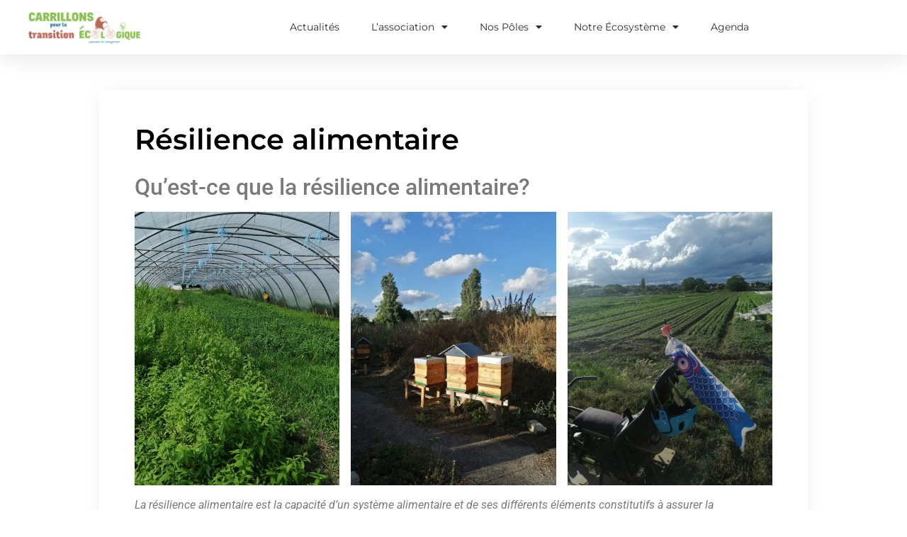

--- FILE ---
content_type: text/html; charset=UTF-8
request_url: https://carrillonspourlatransition.fr/resilience-alimentaire/
body_size: 15549
content:
<!doctype html>
<html lang="fr-FR">
<head>
	<meta charset="UTF-8">
	<meta name="viewport" content="width=device-width, initial-scale=1">
	<link rel="profile" href="https://gmpg.org/xfn/11">
	<meta name='robots' content='index, follow, max-image-preview:large, max-snippet:-1, max-video-preview:-1' />
	<style>img:is([sizes="auto" i], [sizes^="auto," i]) { contain-intrinsic-size: 3000px 1500px }</style>
	
	<!-- This site is optimized with the Yoast SEO plugin v26.7 - https://yoast.com/wordpress/plugins/seo/ -->
	<title>Résilience alimentaire - Carrillons pour la Transition Ecologique</title>
	<link rel="canonical" href="https://carrillonspourlatransition.fr/resilience-alimentaire/" />
	<meta property="og:locale" content="fr_FR" />
	<meta property="og:type" content="article" />
	<meta property="og:title" content="Résilience alimentaire - Carrillons pour la Transition Ecologique" />
	<meta property="og:description" content="Qu&rsquo;est-ce que la résilience alimentaire? La résilience alimentaire est la capacité d’un système alimentaire et de ses différents éléments constitutifs à assurer la disponibilité d’une nourriture adaptée, accessible et en quantité suffisante pour tous, dans un contexte de perturbations variées et imprévisibles. Favoriser la résilience alimentaire c’est soutenir l’agriculture locale : pour préserver les emplois, [&hellip;]" />
	<meta property="og:url" content="https://carrillonspourlatransition.fr/resilience-alimentaire/" />
	<meta property="og:site_name" content="Carrillons pour la Transition Ecologique" />
	<meta property="article:publisher" content="https://www.facebook.com/carrillonspourlatransitionecologique" />
	<meta property="article:modified_time" content="2020-12-29T13:24:09+00:00" />
	<meta property="og:image" content="https://i1.wp.com/carrillonspourlatransition.fr/wp-content/uploads/2020/07/IMG_9005-scaled.jpg?fit=2560%2C1920&ssl=1" />
	<meta property="og:image:width" content="2560" />
	<meta property="og:image:height" content="1920" />
	<meta property="og:image:type" content="image/jpeg" />
	<meta name="twitter:card" content="summary_large_image" />
	<meta name="twitter:label1" content="Durée de lecture estimée" />
	<meta name="twitter:data1" content="4 minutes" />
	<script type="application/ld+json" class="yoast-schema-graph">{"@context":"https://schema.org","@graph":[{"@type":"WebPage","@id":"https://carrillonspourlatransition.fr/resilience-alimentaire/","url":"https://carrillonspourlatransition.fr/resilience-alimentaire/","name":"Résilience alimentaire - Carrillons pour la Transition Ecologique","isPartOf":{"@id":"https://carrillonspourlatransition.fr/#website"},"primaryImageOfPage":{"@id":"https://carrillonspourlatransition.fr/resilience-alimentaire/#primaryimage"},"image":{"@id":"https://carrillonspourlatransition.fr/resilience-alimentaire/#primaryimage"},"thumbnailUrl":"https://carrillonspourlatransition.fr/wp-content/uploads/2020/07/IMG_9005-scaled.jpg","datePublished":"2020-07-12T16:05:53+00:00","dateModified":"2020-12-29T13:24:09+00:00","breadcrumb":{"@id":"https://carrillonspourlatransition.fr/resilience-alimentaire/#breadcrumb"},"inLanguage":"fr-FR","potentialAction":[{"@type":"ReadAction","target":["https://carrillonspourlatransition.fr/resilience-alimentaire/"]}]},{"@type":"ImageObject","inLanguage":"fr-FR","@id":"https://carrillonspourlatransition.fr/resilience-alimentaire/#primaryimage","url":"https://carrillonspourlatransition.fr/wp-content/uploads/2020/07/IMG_9005-scaled.jpg","contentUrl":"https://carrillonspourlatransition.fr/wp-content/uploads/2020/07/IMG_9005-scaled.jpg","width":2560,"height":1920},{"@type":"BreadcrumbList","@id":"https://carrillonspourlatransition.fr/resilience-alimentaire/#breadcrumb","itemListElement":[{"@type":"ListItem","position":1,"name":"Accueil","item":"https://carrillonspourlatransition.fr/"},{"@type":"ListItem","position":2,"name":"Résilience alimentaire"}]},{"@type":"WebSite","@id":"https://carrillonspourlatransition.fr/#website","url":"https://carrillonspourlatransition.fr/","name":"Carrillons pour la Transition Ecologique","description":"Pépinière de changement pour Carrières-sur-Seine","publisher":{"@id":"https://carrillonspourlatransition.fr/#organization"},"potentialAction":[{"@type":"SearchAction","target":{"@type":"EntryPoint","urlTemplate":"https://carrillonspourlatransition.fr/?s={search_term_string}"},"query-input":{"@type":"PropertyValueSpecification","valueRequired":true,"valueName":"search_term_string"}}],"inLanguage":"fr-FR"},{"@type":"Organization","@id":"https://carrillonspourlatransition.fr/#organization","name":"Carrillons pour la Transition Ecologique","url":"https://carrillonspourlatransition.fr/","logo":{"@type":"ImageObject","inLanguage":"fr-FR","@id":"https://carrillonspourlatransition.fr/#/schema/logo/image/","url":"https://carrillonspourlatransition.fr/wp-content/uploads/2020/09/cropped-logo-def-5-couleurs.png","contentUrl":"https://carrillonspourlatransition.fr/wp-content/uploads/2020/09/cropped-logo-def-5-couleurs.png","width":1600,"height":400,"caption":"Carrillons pour la Transition Ecologique"},"image":{"@id":"https://carrillonspourlatransition.fr/#/schema/logo/image/"},"sameAs":["https://www.facebook.com/carrillonspourlatransitionecologique"]}]}</script>
	<!-- / Yoast SEO plugin. -->


<link rel="alternate" type="application/rss+xml" title="Carrillons pour la Transition Ecologique &raquo; Flux" href="https://carrillonspourlatransition.fr/feed/" />
<link rel="alternate" type="application/rss+xml" title="Carrillons pour la Transition Ecologique &raquo; Flux des commentaires" href="https://carrillonspourlatransition.fr/comments/feed/" />
<link rel="alternate" type="application/rss+xml" title="Carrillons pour la Transition Ecologique &raquo; Résilience alimentaire Flux des commentaires" href="https://carrillonspourlatransition.fr/resilience-alimentaire/feed/" />
<script>
window._wpemojiSettings = {"baseUrl":"https:\/\/s.w.org\/images\/core\/emoji\/16.0.1\/72x72\/","ext":".png","svgUrl":"https:\/\/s.w.org\/images\/core\/emoji\/16.0.1\/svg\/","svgExt":".svg","source":{"concatemoji":"https:\/\/carrillonspourlatransition.fr\/wp-includes\/js\/wp-emoji-release.min.js?ver=6.8.3"}};
/*! This file is auto-generated */
!function(s,n){var o,i,e;function c(e){try{var t={supportTests:e,timestamp:(new Date).valueOf()};sessionStorage.setItem(o,JSON.stringify(t))}catch(e){}}function p(e,t,n){e.clearRect(0,0,e.canvas.width,e.canvas.height),e.fillText(t,0,0);var t=new Uint32Array(e.getImageData(0,0,e.canvas.width,e.canvas.height).data),a=(e.clearRect(0,0,e.canvas.width,e.canvas.height),e.fillText(n,0,0),new Uint32Array(e.getImageData(0,0,e.canvas.width,e.canvas.height).data));return t.every(function(e,t){return e===a[t]})}function u(e,t){e.clearRect(0,0,e.canvas.width,e.canvas.height),e.fillText(t,0,0);for(var n=e.getImageData(16,16,1,1),a=0;a<n.data.length;a++)if(0!==n.data[a])return!1;return!0}function f(e,t,n,a){switch(t){case"flag":return n(e,"\ud83c\udff3\ufe0f\u200d\u26a7\ufe0f","\ud83c\udff3\ufe0f\u200b\u26a7\ufe0f")?!1:!n(e,"\ud83c\udde8\ud83c\uddf6","\ud83c\udde8\u200b\ud83c\uddf6")&&!n(e,"\ud83c\udff4\udb40\udc67\udb40\udc62\udb40\udc65\udb40\udc6e\udb40\udc67\udb40\udc7f","\ud83c\udff4\u200b\udb40\udc67\u200b\udb40\udc62\u200b\udb40\udc65\u200b\udb40\udc6e\u200b\udb40\udc67\u200b\udb40\udc7f");case"emoji":return!a(e,"\ud83e\udedf")}return!1}function g(e,t,n,a){var r="undefined"!=typeof WorkerGlobalScope&&self instanceof WorkerGlobalScope?new OffscreenCanvas(300,150):s.createElement("canvas"),o=r.getContext("2d",{willReadFrequently:!0}),i=(o.textBaseline="top",o.font="600 32px Arial",{});return e.forEach(function(e){i[e]=t(o,e,n,a)}),i}function t(e){var t=s.createElement("script");t.src=e,t.defer=!0,s.head.appendChild(t)}"undefined"!=typeof Promise&&(o="wpEmojiSettingsSupports",i=["flag","emoji"],n.supports={everything:!0,everythingExceptFlag:!0},e=new Promise(function(e){s.addEventListener("DOMContentLoaded",e,{once:!0})}),new Promise(function(t){var n=function(){try{var e=JSON.parse(sessionStorage.getItem(o));if("object"==typeof e&&"number"==typeof e.timestamp&&(new Date).valueOf()<e.timestamp+604800&&"object"==typeof e.supportTests)return e.supportTests}catch(e){}return null}();if(!n){if("undefined"!=typeof Worker&&"undefined"!=typeof OffscreenCanvas&&"undefined"!=typeof URL&&URL.createObjectURL&&"undefined"!=typeof Blob)try{var e="postMessage("+g.toString()+"("+[JSON.stringify(i),f.toString(),p.toString(),u.toString()].join(",")+"));",a=new Blob([e],{type:"text/javascript"}),r=new Worker(URL.createObjectURL(a),{name:"wpTestEmojiSupports"});return void(r.onmessage=function(e){c(n=e.data),r.terminate(),t(n)})}catch(e){}c(n=g(i,f,p,u))}t(n)}).then(function(e){for(var t in e)n.supports[t]=e[t],n.supports.everything=n.supports.everything&&n.supports[t],"flag"!==t&&(n.supports.everythingExceptFlag=n.supports.everythingExceptFlag&&n.supports[t]);n.supports.everythingExceptFlag=n.supports.everythingExceptFlag&&!n.supports.flag,n.DOMReady=!1,n.readyCallback=function(){n.DOMReady=!0}}).then(function(){return e}).then(function(){var e;n.supports.everything||(n.readyCallback(),(e=n.source||{}).concatemoji?t(e.concatemoji):e.wpemoji&&e.twemoji&&(t(e.twemoji),t(e.wpemoji)))}))}((window,document),window._wpemojiSettings);
</script>
<link rel='stylesheet' id='ai1ec_style-css' href='//carrillonspourlatransition.fr/wp-content/plugins/all-in-one-event-calendar/cache/27ce4122_ai1ec_parsed_css.css?ver=3.0.0' media='all' />
<style id='wp-emoji-styles-inline-css'>

	img.wp-smiley, img.emoji {
		display: inline !important;
		border: none !important;
		box-shadow: none !important;
		height: 1em !important;
		width: 1em !important;
		margin: 0 0.07em !important;
		vertical-align: -0.1em !important;
		background: none !important;
		padding: 0 !important;
	}
</style>
<link rel='stylesheet' id='wp-block-library-css' href='https://carrillonspourlatransition.fr/wp-includes/css/dist/block-library/style.min.css?ver=6.8.3' media='all' />
<style id='classic-theme-styles-inline-css'>
/*! This file is auto-generated */
.wp-block-button__link{color:#fff;background-color:#32373c;border-radius:9999px;box-shadow:none;text-decoration:none;padding:calc(.667em + 2px) calc(1.333em + 2px);font-size:1.125em}.wp-block-file__button{background:#32373c;color:#fff;text-decoration:none}
</style>
<style id='esf-fb-halfwidth-style-inline-css'>
.wp-block-create-block-easy-social-feed-facebook-carousel{background-color:#21759b;color:#fff;padding:2px}

</style>
<style id='esf-fb-fullwidth-style-inline-css'>
.wp-block-create-block-easy-social-feed-facebook-carousel{background-color:#21759b;color:#fff;padding:2px}

</style>
<style id='esf-fb-thumbnail-style-inline-css'>
.wp-block-create-block-easy-social-feed-facebook-carousel{background-color:#21759b;color:#fff;padding:2px}

</style>
<style id='global-styles-inline-css'>
:root{--wp--preset--aspect-ratio--square: 1;--wp--preset--aspect-ratio--4-3: 4/3;--wp--preset--aspect-ratio--3-4: 3/4;--wp--preset--aspect-ratio--3-2: 3/2;--wp--preset--aspect-ratio--2-3: 2/3;--wp--preset--aspect-ratio--16-9: 16/9;--wp--preset--aspect-ratio--9-16: 9/16;--wp--preset--color--black: #000000;--wp--preset--color--cyan-bluish-gray: #abb8c3;--wp--preset--color--white: #ffffff;--wp--preset--color--pale-pink: #f78da7;--wp--preset--color--vivid-red: #cf2e2e;--wp--preset--color--luminous-vivid-orange: #ff6900;--wp--preset--color--luminous-vivid-amber: #fcb900;--wp--preset--color--light-green-cyan: #7bdcb5;--wp--preset--color--vivid-green-cyan: #00d084;--wp--preset--color--pale-cyan-blue: #8ed1fc;--wp--preset--color--vivid-cyan-blue: #0693e3;--wp--preset--color--vivid-purple: #9b51e0;--wp--preset--gradient--vivid-cyan-blue-to-vivid-purple: linear-gradient(135deg,rgba(6,147,227,1) 0%,rgb(155,81,224) 100%);--wp--preset--gradient--light-green-cyan-to-vivid-green-cyan: linear-gradient(135deg,rgb(122,220,180) 0%,rgb(0,208,130) 100%);--wp--preset--gradient--luminous-vivid-amber-to-luminous-vivid-orange: linear-gradient(135deg,rgba(252,185,0,1) 0%,rgba(255,105,0,1) 100%);--wp--preset--gradient--luminous-vivid-orange-to-vivid-red: linear-gradient(135deg,rgba(255,105,0,1) 0%,rgb(207,46,46) 100%);--wp--preset--gradient--very-light-gray-to-cyan-bluish-gray: linear-gradient(135deg,rgb(238,238,238) 0%,rgb(169,184,195) 100%);--wp--preset--gradient--cool-to-warm-spectrum: linear-gradient(135deg,rgb(74,234,220) 0%,rgb(151,120,209) 20%,rgb(207,42,186) 40%,rgb(238,44,130) 60%,rgb(251,105,98) 80%,rgb(254,248,76) 100%);--wp--preset--gradient--blush-light-purple: linear-gradient(135deg,rgb(255,206,236) 0%,rgb(152,150,240) 100%);--wp--preset--gradient--blush-bordeaux: linear-gradient(135deg,rgb(254,205,165) 0%,rgb(254,45,45) 50%,rgb(107,0,62) 100%);--wp--preset--gradient--luminous-dusk: linear-gradient(135deg,rgb(255,203,112) 0%,rgb(199,81,192) 50%,rgb(65,88,208) 100%);--wp--preset--gradient--pale-ocean: linear-gradient(135deg,rgb(255,245,203) 0%,rgb(182,227,212) 50%,rgb(51,167,181) 100%);--wp--preset--gradient--electric-grass: linear-gradient(135deg,rgb(202,248,128) 0%,rgb(113,206,126) 100%);--wp--preset--gradient--midnight: linear-gradient(135deg,rgb(2,3,129) 0%,rgb(40,116,252) 100%);--wp--preset--font-size--small: 13px;--wp--preset--font-size--medium: 20px;--wp--preset--font-size--large: 36px;--wp--preset--font-size--x-large: 42px;--wp--preset--spacing--20: 0.44rem;--wp--preset--spacing--30: 0.67rem;--wp--preset--spacing--40: 1rem;--wp--preset--spacing--50: 1.5rem;--wp--preset--spacing--60: 2.25rem;--wp--preset--spacing--70: 3.38rem;--wp--preset--spacing--80: 5.06rem;--wp--preset--shadow--natural: 6px 6px 9px rgba(0, 0, 0, 0.2);--wp--preset--shadow--deep: 12px 12px 50px rgba(0, 0, 0, 0.4);--wp--preset--shadow--sharp: 6px 6px 0px rgba(0, 0, 0, 0.2);--wp--preset--shadow--outlined: 6px 6px 0px -3px rgba(255, 255, 255, 1), 6px 6px rgba(0, 0, 0, 1);--wp--preset--shadow--crisp: 6px 6px 0px rgba(0, 0, 0, 1);}:where(.is-layout-flex){gap: 0.5em;}:where(.is-layout-grid){gap: 0.5em;}body .is-layout-flex{display: flex;}.is-layout-flex{flex-wrap: wrap;align-items: center;}.is-layout-flex > :is(*, div){margin: 0;}body .is-layout-grid{display: grid;}.is-layout-grid > :is(*, div){margin: 0;}:where(.wp-block-columns.is-layout-flex){gap: 2em;}:where(.wp-block-columns.is-layout-grid){gap: 2em;}:where(.wp-block-post-template.is-layout-flex){gap: 1.25em;}:where(.wp-block-post-template.is-layout-grid){gap: 1.25em;}.has-black-color{color: var(--wp--preset--color--black) !important;}.has-cyan-bluish-gray-color{color: var(--wp--preset--color--cyan-bluish-gray) !important;}.has-white-color{color: var(--wp--preset--color--white) !important;}.has-pale-pink-color{color: var(--wp--preset--color--pale-pink) !important;}.has-vivid-red-color{color: var(--wp--preset--color--vivid-red) !important;}.has-luminous-vivid-orange-color{color: var(--wp--preset--color--luminous-vivid-orange) !important;}.has-luminous-vivid-amber-color{color: var(--wp--preset--color--luminous-vivid-amber) !important;}.has-light-green-cyan-color{color: var(--wp--preset--color--light-green-cyan) !important;}.has-vivid-green-cyan-color{color: var(--wp--preset--color--vivid-green-cyan) !important;}.has-pale-cyan-blue-color{color: var(--wp--preset--color--pale-cyan-blue) !important;}.has-vivid-cyan-blue-color{color: var(--wp--preset--color--vivid-cyan-blue) !important;}.has-vivid-purple-color{color: var(--wp--preset--color--vivid-purple) !important;}.has-black-background-color{background-color: var(--wp--preset--color--black) !important;}.has-cyan-bluish-gray-background-color{background-color: var(--wp--preset--color--cyan-bluish-gray) !important;}.has-white-background-color{background-color: var(--wp--preset--color--white) !important;}.has-pale-pink-background-color{background-color: var(--wp--preset--color--pale-pink) !important;}.has-vivid-red-background-color{background-color: var(--wp--preset--color--vivid-red) !important;}.has-luminous-vivid-orange-background-color{background-color: var(--wp--preset--color--luminous-vivid-orange) !important;}.has-luminous-vivid-amber-background-color{background-color: var(--wp--preset--color--luminous-vivid-amber) !important;}.has-light-green-cyan-background-color{background-color: var(--wp--preset--color--light-green-cyan) !important;}.has-vivid-green-cyan-background-color{background-color: var(--wp--preset--color--vivid-green-cyan) !important;}.has-pale-cyan-blue-background-color{background-color: var(--wp--preset--color--pale-cyan-blue) !important;}.has-vivid-cyan-blue-background-color{background-color: var(--wp--preset--color--vivid-cyan-blue) !important;}.has-vivid-purple-background-color{background-color: var(--wp--preset--color--vivid-purple) !important;}.has-black-border-color{border-color: var(--wp--preset--color--black) !important;}.has-cyan-bluish-gray-border-color{border-color: var(--wp--preset--color--cyan-bluish-gray) !important;}.has-white-border-color{border-color: var(--wp--preset--color--white) !important;}.has-pale-pink-border-color{border-color: var(--wp--preset--color--pale-pink) !important;}.has-vivid-red-border-color{border-color: var(--wp--preset--color--vivid-red) !important;}.has-luminous-vivid-orange-border-color{border-color: var(--wp--preset--color--luminous-vivid-orange) !important;}.has-luminous-vivid-amber-border-color{border-color: var(--wp--preset--color--luminous-vivid-amber) !important;}.has-light-green-cyan-border-color{border-color: var(--wp--preset--color--light-green-cyan) !important;}.has-vivid-green-cyan-border-color{border-color: var(--wp--preset--color--vivid-green-cyan) !important;}.has-pale-cyan-blue-border-color{border-color: var(--wp--preset--color--pale-cyan-blue) !important;}.has-vivid-cyan-blue-border-color{border-color: var(--wp--preset--color--vivid-cyan-blue) !important;}.has-vivid-purple-border-color{border-color: var(--wp--preset--color--vivid-purple) !important;}.has-vivid-cyan-blue-to-vivid-purple-gradient-background{background: var(--wp--preset--gradient--vivid-cyan-blue-to-vivid-purple) !important;}.has-light-green-cyan-to-vivid-green-cyan-gradient-background{background: var(--wp--preset--gradient--light-green-cyan-to-vivid-green-cyan) !important;}.has-luminous-vivid-amber-to-luminous-vivid-orange-gradient-background{background: var(--wp--preset--gradient--luminous-vivid-amber-to-luminous-vivid-orange) !important;}.has-luminous-vivid-orange-to-vivid-red-gradient-background{background: var(--wp--preset--gradient--luminous-vivid-orange-to-vivid-red) !important;}.has-very-light-gray-to-cyan-bluish-gray-gradient-background{background: var(--wp--preset--gradient--very-light-gray-to-cyan-bluish-gray) !important;}.has-cool-to-warm-spectrum-gradient-background{background: var(--wp--preset--gradient--cool-to-warm-spectrum) !important;}.has-blush-light-purple-gradient-background{background: var(--wp--preset--gradient--blush-light-purple) !important;}.has-blush-bordeaux-gradient-background{background: var(--wp--preset--gradient--blush-bordeaux) !important;}.has-luminous-dusk-gradient-background{background: var(--wp--preset--gradient--luminous-dusk) !important;}.has-pale-ocean-gradient-background{background: var(--wp--preset--gradient--pale-ocean) !important;}.has-electric-grass-gradient-background{background: var(--wp--preset--gradient--electric-grass) !important;}.has-midnight-gradient-background{background: var(--wp--preset--gradient--midnight) !important;}.has-small-font-size{font-size: var(--wp--preset--font-size--small) !important;}.has-medium-font-size{font-size: var(--wp--preset--font-size--medium) !important;}.has-large-font-size{font-size: var(--wp--preset--font-size--large) !important;}.has-x-large-font-size{font-size: var(--wp--preset--font-size--x-large) !important;}
:where(.wp-block-post-template.is-layout-flex){gap: 1.25em;}:where(.wp-block-post-template.is-layout-grid){gap: 1.25em;}
:where(.wp-block-columns.is-layout-flex){gap: 2em;}:where(.wp-block-columns.is-layout-grid){gap: 2em;}
:root :where(.wp-block-pullquote){font-size: 1.5em;line-height: 1.6;}
</style>
<link rel='stylesheet' id='bbp-default-css' href='https://carrillonspourlatransition.fr/wp-content/plugins/bbpress/templates/default/css/bbpress.min.css?ver=2.6.14' media='all' />
<link rel='stylesheet' id='contact-form-7-css' href='https://carrillonspourlatransition.fr/wp-content/plugins/contact-form-7/includes/css/styles.css?ver=6.1.4' media='all' />
<link rel='stylesheet' id='easy-facebook-likebox-custom-fonts-css' href='https://carrillonspourlatransition.fr/wp-content/plugins/easy-facebook-likebox/frontend/assets/css/esf-custom-fonts.css?ver=6.8.3' media='all' />
<link rel='stylesheet' id='easy-facebook-likebox-popup-styles-css' href='https://carrillonspourlatransition.fr/wp-content/plugins/easy-facebook-likebox/facebook/frontend/assets/css/esf-free-popup.css?ver=6.7.2' media='all' />
<link rel='stylesheet' id='easy-facebook-likebox-frontend-css' href='https://carrillonspourlatransition.fr/wp-content/plugins/easy-facebook-likebox/facebook/frontend/assets/css/easy-facebook-likebox-frontend.css?ver=6.7.2' media='all' />
<link rel='stylesheet' id='easy-facebook-likebox-customizer-style-css' href='https://carrillonspourlatransition.fr/wp-admin/admin-ajax.php?action=easy-facebook-likebox-customizer-style&#038;ver=6.7.2' media='all' />
<link rel='stylesheet' id='hello-asso-css' href='https://carrillonspourlatransition.fr/wp-content/plugins/helloasso/public/css/hello-asso-public.css?ver=1.1.24' media='all' />
<link rel='stylesheet' id='hello-elementor-css' href='https://carrillonspourlatransition.fr/wp-content/themes/hello-elementor/style.min.css?ver=2.9.0' media='all' />
<link rel='stylesheet' id='hello-elementor-theme-style-css' href='https://carrillonspourlatransition.fr/wp-content/themes/hello-elementor/theme.min.css?ver=2.9.0' media='all' />
<link rel='stylesheet' id='elementor-frontend-css' href='https://carrillonspourlatransition.fr/wp-content/plugins/elementor/assets/css/frontend.min.css?ver=3.28.4' media='all' />
<link rel='stylesheet' id='elementor-post-943-css' href='https://carrillonspourlatransition.fr/wp-content/uploads/elementor/css/post-943.css?ver=1746109107' media='all' />
<link rel='stylesheet' id='widget-image-css' href='https://carrillonspourlatransition.fr/wp-content/plugins/elementor/assets/css/widget-image.min.css?ver=3.28.4' media='all' />
<link rel='stylesheet' id='widget-nav-menu-css' href='https://carrillonspourlatransition.fr/wp-content/plugins/elementor-pro/assets/css/widget-nav-menu.min.css?ver=3.28.3' media='all' />
<link rel='stylesheet' id='e-sticky-css' href='https://carrillonspourlatransition.fr/wp-content/plugins/elementor-pro/assets/css/modules/sticky.min.css?ver=3.28.3' media='all' />
<link rel='stylesheet' id='widget-spacer-css' href='https://carrillonspourlatransition.fr/wp-content/plugins/elementor/assets/css/widget-spacer.min.css?ver=3.28.4' media='all' />
<link rel='stylesheet' id='widget-heading-css' href='https://carrillonspourlatransition.fr/wp-content/plugins/elementor/assets/css/widget-heading.min.css?ver=3.28.4' media='all' />
<link rel='stylesheet' id='widget-social-icons-css' href='https://carrillonspourlatransition.fr/wp-content/plugins/elementor/assets/css/widget-social-icons.min.css?ver=3.28.4' media='all' />
<link rel='stylesheet' id='e-apple-webkit-css' href='https://carrillonspourlatransition.fr/wp-content/plugins/elementor/assets/css/conditionals/apple-webkit.min.css?ver=3.28.4' media='all' />
<link rel='stylesheet' id='elementor-icons-css' href='https://carrillonspourlatransition.fr/wp-content/plugins/elementor/assets/lib/eicons/css/elementor-icons.min.css?ver=5.36.0' media='all' />
<link rel='stylesheet' id='elementor-post-947-css' href='https://carrillonspourlatransition.fr/wp-content/uploads/elementor/css/post-947.css?ver=1760041075' media='all' />
<link rel='stylesheet' id='elementor-post-950-css' href='https://carrillonspourlatransition.fr/wp-content/uploads/elementor/css/post-950.css?ver=1746109107' media='all' />
<link rel='stylesheet' id='elementor-post-998-css' href='https://carrillonspourlatransition.fr/wp-content/uploads/elementor/css/post-998.css?ver=1746109175' media='all' />
<link rel='stylesheet' id='esf-custom-fonts-css' href='https://carrillonspourlatransition.fr/wp-content/plugins/easy-facebook-likebox/frontend/assets/css/esf-custom-fonts.css?ver=6.8.3' media='all' />
<link rel='stylesheet' id='esf-insta-frontend-css' href='https://carrillonspourlatransition.fr/wp-content/plugins/easy-facebook-likebox//instagram/frontend/assets/css/esf-insta-frontend.css?ver=6.8.3' media='all' />
<link rel='stylesheet' id='esf-insta-customizer-style-css' href='https://carrillonspourlatransition.fr/wp-admin/admin-ajax.php?action=esf-insta-customizer-style&#038;ver=6.8.3' media='all' />
<link rel='stylesheet' id='elementor-gf-local-montserrat-css' href='https://carrillonspourlatransition.fr/wp-content/uploads/elementor/google-fonts/css/montserrat.css?ver=1746109110' media='all' />
<link rel='stylesheet' id='elementor-gf-local-roboto-css' href='https://carrillonspourlatransition.fr/wp-content/uploads/elementor/google-fonts/css/roboto.css?ver=1746109116' media='all' />
<link rel='stylesheet' id='elementor-icons-shared-0-css' href='https://carrillonspourlatransition.fr/wp-content/plugins/elementor/assets/lib/font-awesome/css/fontawesome.min.css?ver=5.15.3' media='all' />
<link rel='stylesheet' id='elementor-icons-fa-solid-css' href='https://carrillonspourlatransition.fr/wp-content/plugins/elementor/assets/lib/font-awesome/css/solid.min.css?ver=5.15.3' media='all' />
<link rel='stylesheet' id='elementor-icons-fa-brands-css' href='https://carrillonspourlatransition.fr/wp-content/plugins/elementor/assets/lib/font-awesome/css/brands.min.css?ver=5.15.3' media='all' />
<script src="https://carrillonspourlatransition.fr/wp-includes/js/jquery/jquery.min.js?ver=3.7.1" id="jquery-core-js"></script>
<script src="https://carrillonspourlatransition.fr/wp-includes/js/jquery/jquery-migrate.min.js?ver=3.4.1" id="jquery-migrate-js"></script>
<script src="https://carrillonspourlatransition.fr/wp-content/plugins/easy-facebook-likebox/facebook/frontend/assets/js/esf-free-popup.min.js?ver=6.7.2" id="easy-facebook-likebox-popup-script-js"></script>
<script id="easy-facebook-likebox-public-script-js-extra">
var public_ajax = {"ajax_url":"https:\/\/carrillonspourlatransition.fr\/wp-admin\/admin-ajax.php","efbl_is_fb_pro":""};
</script>
<script src="https://carrillonspourlatransition.fr/wp-content/plugins/easy-facebook-likebox/facebook/frontend/assets/js/public.js?ver=6.7.2" id="easy-facebook-likebox-public-script-js"></script>
<script src="https://carrillonspourlatransition.fr/wp-content/plugins/helloasso/public/js/hello-asso-public.js?ver=1.1.24" id="hello-asso-js"></script>
<script src="https://carrillonspourlatransition.fr/wp-content/plugins/easy-facebook-likebox/frontend/assets/js/imagesloaded.pkgd.min.js?ver=6.8.3" id="imagesloaded.pkgd.min-js"></script>
<script id="esf-insta-public-js-extra">
var esf_insta = {"ajax_url":"https:\/\/carrillonspourlatransition.fr\/wp-admin\/admin-ajax.php","version":"free","nonce":"8ba52a9aa2"};
</script>
<script src="https://carrillonspourlatransition.fr/wp-content/plugins/easy-facebook-likebox//instagram/frontend/assets/js/esf-insta-public.js?ver=1" id="esf-insta-public-js"></script>
<link rel="https://api.w.org/" href="https://carrillonspourlatransition.fr/wp-json/" /><link rel="alternate" title="JSON" type="application/json" href="https://carrillonspourlatransition.fr/wp-json/wp/v2/pages/429" /><link rel="EditURI" type="application/rsd+xml" title="RSD" href="https://carrillonspourlatransition.fr/xmlrpc.php?rsd" />
<meta name="generator" content="WordPress 6.8.3" />
<link rel='shortlink' href='https://carrillonspourlatransition.fr/?p=429' />
<link rel="alternate" title="oEmbed (JSON)" type="application/json+oembed" href="https://carrillonspourlatransition.fr/wp-json/oembed/1.0/embed?url=https%3A%2F%2Fcarrillonspourlatransition.fr%2Fresilience-alimentaire%2F" />
<link rel="alternate" title="oEmbed (XML)" type="text/xml+oembed" href="https://carrillonspourlatransition.fr/wp-json/oembed/1.0/embed?url=https%3A%2F%2Fcarrillonspourlatransition.fr%2Fresilience-alimentaire%2F&#038;format=xml" />
<meta name="generator" content="Elementor 3.28.4; features: additional_custom_breakpoints, e_local_google_fonts; settings: css_print_method-external, google_font-enabled, font_display-auto">
			<style>
				.e-con.e-parent:nth-of-type(n+4):not(.e-lazyloaded):not(.e-no-lazyload),
				.e-con.e-parent:nth-of-type(n+4):not(.e-lazyloaded):not(.e-no-lazyload) * {
					background-image: none !important;
				}
				@media screen and (max-height: 1024px) {
					.e-con.e-parent:nth-of-type(n+3):not(.e-lazyloaded):not(.e-no-lazyload),
					.e-con.e-parent:nth-of-type(n+3):not(.e-lazyloaded):not(.e-no-lazyload) * {
						background-image: none !important;
					}
				}
				@media screen and (max-height: 640px) {
					.e-con.e-parent:nth-of-type(n+2):not(.e-lazyloaded):not(.e-no-lazyload),
					.e-con.e-parent:nth-of-type(n+2):not(.e-lazyloaded):not(.e-no-lazyload) * {
						background-image: none !important;
					}
				}
			</style>
			<link rel="icon" href="https://carrillonspourlatransition.fr/wp-content/uploads/2020/09/cropped-photo-profil-facebook_Plan-de-travail-1-1-32x32.jpg" sizes="32x32" />
<link rel="icon" href="https://carrillonspourlatransition.fr/wp-content/uploads/2020/09/cropped-photo-profil-facebook_Plan-de-travail-1-1-192x192.jpg" sizes="192x192" />
<link rel="apple-touch-icon" href="https://carrillonspourlatransition.fr/wp-content/uploads/2020/09/cropped-photo-profil-facebook_Plan-de-travail-1-1-180x180.jpg" />
<meta name="msapplication-TileImage" content="https://carrillonspourlatransition.fr/wp-content/uploads/2020/09/cropped-photo-profil-facebook_Plan-de-travail-1-1-270x270.jpg" />
</head>
<body class="wp-singular page-template-default page page-id-429 wp-custom-logo wp-theme-hello-elementor elementor-default elementor-kit-943 elementor-page-998">


<script type="text/javascript" id="bbp-swap-no-js-body-class">
	document.body.className = document.body.className.replace( 'bbp-no-js', 'bbp-js' );
</script>


<a class="skip-link screen-reader-text" href="#content">Aller au contenu</a>

		<div data-elementor-type="header" data-elementor-id="947" class="elementor elementor-947 elementor-location-header" data-elementor-post-type="elementor_library">
					<section class="elementor-section elementor-top-section elementor-element elementor-element-c6b350c elementor-section-full_width elementor-section-height-default elementor-section-height-default" data-id="c6b350c" data-element_type="section" id="header_pop" data-settings="{&quot;sticky&quot;:&quot;top&quot;,&quot;sticky_on&quot;:[&quot;desktop&quot;,&quot;tablet&quot;,&quot;mobile&quot;],&quot;sticky_offset&quot;:0,&quot;sticky_effects_offset&quot;:0,&quot;sticky_anchor_link_offset&quot;:0}">
						<div class="elementor-container elementor-column-gap-default">
					<div class="elementor-column elementor-col-100 elementor-top-column elementor-element elementor-element-5a5f6ecd" data-id="5a5f6ecd" data-element_type="column">
			<div class="elementor-widget-wrap elementor-element-populated">
						<section class="elementor-section elementor-inner-section elementor-element elementor-element-231cc79a elementor-section-boxed elementor-section-height-default elementor-section-height-default" data-id="231cc79a" data-element_type="section" data-settings="{&quot;background_background&quot;:&quot;classic&quot;}">
						<div class="elementor-container elementor-column-gap-default">
					<div class="elementor-column elementor-col-50 elementor-inner-column elementor-element elementor-element-7187c955" data-id="7187c955" data-element_type="column">
			<div class="elementor-widget-wrap elementor-element-populated">
						<div class="elementor-element elementor-element-cb871bb elementor-widget elementor-widget-theme-site-logo elementor-widget-image" data-id="cb871bb" data-element_type="widget" data-widget_type="theme-site-logo.default">
				<div class="elementor-widget-container">
											<a href="https://carrillonspourlatransition.fr">
			<img width="1600" height="400" src="https://carrillonspourlatransition.fr/wp-content/uploads/2020/09/cropped-logo-def-5-couleurs.png" class="attachment-full size-full wp-image-562" alt="" srcset="https://carrillonspourlatransition.fr/wp-content/uploads/2020/09/cropped-logo-def-5-couleurs.png 1600w, https://carrillonspourlatransition.fr/wp-content/uploads/2020/09/cropped-logo-def-5-couleurs-300x75.png 300w, https://carrillonspourlatransition.fr/wp-content/uploads/2020/09/cropped-logo-def-5-couleurs-1024x256.png 1024w, https://carrillonspourlatransition.fr/wp-content/uploads/2020/09/cropped-logo-def-5-couleurs-768x192.png 768w, https://carrillonspourlatransition.fr/wp-content/uploads/2020/09/cropped-logo-def-5-couleurs-1536x384.png 1536w, https://carrillonspourlatransition.fr/wp-content/uploads/2020/09/cropped-logo-def-5-couleurs-1x1.png 1w" sizes="(max-width: 1600px) 100vw, 1600px" />				</a>
											</div>
				</div>
					</div>
		</div>
				<div class="elementor-column elementor-col-50 elementor-inner-column elementor-element elementor-element-36327e78" data-id="36327e78" data-element_type="column">
			<div class="elementor-widget-wrap elementor-element-populated">
						<div class="elementor-element elementor-element-17bcb188 elementor-nav-menu__align-center elementor-nav-menu--stretch elementor-nav-menu__text-align-center elementor-nav-menu--dropdown-tablet elementor-nav-menu--toggle elementor-nav-menu--burger elementor-widget elementor-widget-nav-menu" data-id="17bcb188" data-element_type="widget" data-settings="{&quot;full_width&quot;:&quot;stretch&quot;,&quot;layout&quot;:&quot;horizontal&quot;,&quot;submenu_icon&quot;:{&quot;value&quot;:&quot;&lt;i class=\&quot;fas fa-caret-down\&quot;&gt;&lt;\/i&gt;&quot;,&quot;library&quot;:&quot;fa-solid&quot;},&quot;toggle&quot;:&quot;burger&quot;}" data-widget_type="nav-menu.default">
				<div class="elementor-widget-container">
								<nav aria-label="Menu" class="elementor-nav-menu--main elementor-nav-menu__container elementor-nav-menu--layout-horizontal e--pointer-underline e--animation-fade">
				<ul id="menu-1-17bcb188" class="elementor-nav-menu"><li class="menu-item menu-item-type-post_type menu-item-object-page menu-item-634"><a href="https://carrillonspourlatransition.fr/actualites/" class="elementor-item">Actualités</a></li>
<li class="menu-item menu-item-type-post_type menu-item-object-page menu-item-has-children menu-item-11"><a href="https://carrillonspourlatransition.fr/notre-histoire/" class="elementor-item">L&rsquo;association</a>
<ul class="sub-menu elementor-nav-menu--dropdown">
	<li class="menu-item menu-item-type-post_type menu-item-object-page menu-item-1785"><a href="https://carrillonspourlatransition.fr/notre-histoire/" class="elementor-sub-item">Notre histoire</a></li>
	<li class="menu-item menu-item-type-post_type menu-item-object-page menu-item-1782"><a href="https://carrillonspourlatransition.fr/adhesion-en-ligne/" class="elementor-sub-item">Adhésion</a></li>
	<li class="menu-item menu-item-type-post_type menu-item-object-post menu-item-1799"><a href="https://carrillonspourlatransition.fr/2020/05/03/pacte-pour-la-transition-notre-collectif-local/" class="elementor-sub-item">Pacte pour la Transition &#8211; notre collectif local</a></li>
</ul>
</li>
<li class="menu-item menu-item-type-post_type menu-item-object-page current-menu-ancestor current-menu-parent current_page_parent current_page_ancestor menu-item-has-children menu-item-228"><a href="https://carrillonspourlatransition.fr/nos-poles/" class="elementor-item">Nos pôles</a>
<ul class="sub-menu elementor-nav-menu--dropdown">
	<li class="menu-item menu-item-type-post_type menu-item-object-page menu-item-428"><a href="https://carrillonspourlatransition.fr/enjeux-climatiques/" class="elementor-sub-item">Enjeux climatiques</a></li>
	<li class="menu-item menu-item-type-post_type menu-item-object-page menu-item-476"><a href="https://carrillonspourlatransition.fr/mobilites-douces/" class="elementor-sub-item">Mobilités douces</a></li>
	<li class="menu-item menu-item-type-post_type menu-item-object-page menu-item-386"><a href="https://carrillonspourlatransition.fr/economie-circulaire/" class="elementor-sub-item">Economie circulaire et Zéro déchet</a></li>
	<li class="menu-item menu-item-type-post_type menu-item-object-page current-menu-item page_item page-item-429 current_page_item menu-item-434"><a href="https://carrillonspourlatransition.fr/resilience-alimentaire/" aria-current="page" class="elementor-sub-item elementor-item-active">Résilience alimentaire</a></li>
	<li class="menu-item menu-item-type-post_type menu-item-object-page menu-item-515"><a href="https://carrillonspourlatransition.fr/biodiversite-foret-miyawaki/" class="elementor-sub-item">Biodiversité</a></li>
	<li class="menu-item menu-item-type-post_type menu-item-object-page menu-item-340"><a href="https://carrillonspourlatransition.fr/?page_id=337" class="elementor-sub-item">Zéro Déchet</a></li>
	<li class="menu-item menu-item-type-post_type menu-item-object-page menu-item-512"><a href="https://carrillonspourlatransition.fr/transition-energetique/" class="elementor-sub-item">Transition énergétique</a></li>
	<li class="menu-item menu-item-type-post_type menu-item-object-page menu-item-1222"><a href="https://carrillonspourlatransition.fr/les-choupissons-pole-junior/" class="elementor-sub-item">Les choupissons (pôle junior)</a></li>
</ul>
</li>
<li class="menu-item menu-item-type-post_type menu-item-object-page menu-item-has-children menu-item-230"><a href="https://carrillonspourlatransition.fr/reseau-en-transition/" class="elementor-item">Notre écosystème</a>
<ul class="sub-menu elementor-nav-menu--dropdown">
	<li class="menu-item menu-item-type-post_type menu-item-object-page menu-item-232"><a href="https://carrillonspourlatransition.fr/annuaire-des-associations-locales/" class="elementor-sub-item">Annuaire des associations locales</a></li>
	<li class="menu-item menu-item-type-post_type menu-item-object-page menu-item-244"><a href="https://carrillonspourlatransition.fr/annuaire-commerces-zero-dechet/" class="elementor-sub-item">Annuaire de commerces pour réduire ses déchets</a></li>
	<li class="menu-item menu-item-type-post_type menu-item-object-page menu-item-1812"><a href="https://carrillonspourlatransition.fr/annuaire-des-repair-cafes-dans-la-boucle-de-seine/" class="elementor-sub-item">Repair Cafés</a></li>
	<li class="menu-item menu-item-type-post_type menu-item-object-page menu-item-297"><a href="https://carrillonspourlatransition.fr/reseau-en-transition/producteurs-locaux/" class="elementor-sub-item">Annuaires des Producteurs locaux</a></li>
	<li class="menu-item menu-item-type-custom menu-item-object-custom menu-item-1805"><a href="https://www.fub.fr/" class="elementor-sub-item">La FUB &#8211; Le vélo au quotidien</a></li>
</ul>
</li>
<li class="menu-item menu-item-type-post_type menu-item-object-page menu-item-306"><a href="https://carrillonspourlatransition.fr/calendar/" class="elementor-item">Agenda</a></li>
</ul>			</nav>
					<div class="elementor-menu-toggle" role="button" tabindex="0" aria-label="Permuter le menu" aria-expanded="false">
			<i aria-hidden="true" role="presentation" class="elementor-menu-toggle__icon--open eicon-menu-bar"></i><i aria-hidden="true" role="presentation" class="elementor-menu-toggle__icon--close eicon-close"></i>		</div>
					<nav class="elementor-nav-menu--dropdown elementor-nav-menu__container" aria-hidden="true">
				<ul id="menu-2-17bcb188" class="elementor-nav-menu"><li class="menu-item menu-item-type-post_type menu-item-object-page menu-item-634"><a href="https://carrillonspourlatransition.fr/actualites/" class="elementor-item" tabindex="-1">Actualités</a></li>
<li class="menu-item menu-item-type-post_type menu-item-object-page menu-item-has-children menu-item-11"><a href="https://carrillonspourlatransition.fr/notre-histoire/" class="elementor-item" tabindex="-1">L&rsquo;association</a>
<ul class="sub-menu elementor-nav-menu--dropdown">
	<li class="menu-item menu-item-type-post_type menu-item-object-page menu-item-1785"><a href="https://carrillonspourlatransition.fr/notre-histoire/" class="elementor-sub-item" tabindex="-1">Notre histoire</a></li>
	<li class="menu-item menu-item-type-post_type menu-item-object-page menu-item-1782"><a href="https://carrillonspourlatransition.fr/adhesion-en-ligne/" class="elementor-sub-item" tabindex="-1">Adhésion</a></li>
	<li class="menu-item menu-item-type-post_type menu-item-object-post menu-item-1799"><a href="https://carrillonspourlatransition.fr/2020/05/03/pacte-pour-la-transition-notre-collectif-local/" class="elementor-sub-item" tabindex="-1">Pacte pour la Transition &#8211; notre collectif local</a></li>
</ul>
</li>
<li class="menu-item menu-item-type-post_type menu-item-object-page current-menu-ancestor current-menu-parent current_page_parent current_page_ancestor menu-item-has-children menu-item-228"><a href="https://carrillonspourlatransition.fr/nos-poles/" class="elementor-item" tabindex="-1">Nos pôles</a>
<ul class="sub-menu elementor-nav-menu--dropdown">
	<li class="menu-item menu-item-type-post_type menu-item-object-page menu-item-428"><a href="https://carrillonspourlatransition.fr/enjeux-climatiques/" class="elementor-sub-item" tabindex="-1">Enjeux climatiques</a></li>
	<li class="menu-item menu-item-type-post_type menu-item-object-page menu-item-476"><a href="https://carrillonspourlatransition.fr/mobilites-douces/" class="elementor-sub-item" tabindex="-1">Mobilités douces</a></li>
	<li class="menu-item menu-item-type-post_type menu-item-object-page menu-item-386"><a href="https://carrillonspourlatransition.fr/economie-circulaire/" class="elementor-sub-item" tabindex="-1">Economie circulaire et Zéro déchet</a></li>
	<li class="menu-item menu-item-type-post_type menu-item-object-page current-menu-item page_item page-item-429 current_page_item menu-item-434"><a href="https://carrillonspourlatransition.fr/resilience-alimentaire/" aria-current="page" class="elementor-sub-item elementor-item-active" tabindex="-1">Résilience alimentaire</a></li>
	<li class="menu-item menu-item-type-post_type menu-item-object-page menu-item-515"><a href="https://carrillonspourlatransition.fr/biodiversite-foret-miyawaki/" class="elementor-sub-item" tabindex="-1">Biodiversité</a></li>
	<li class="menu-item menu-item-type-post_type menu-item-object-page menu-item-340"><a href="https://carrillonspourlatransition.fr/?page_id=337" class="elementor-sub-item" tabindex="-1">Zéro Déchet</a></li>
	<li class="menu-item menu-item-type-post_type menu-item-object-page menu-item-512"><a href="https://carrillonspourlatransition.fr/transition-energetique/" class="elementor-sub-item" tabindex="-1">Transition énergétique</a></li>
	<li class="menu-item menu-item-type-post_type menu-item-object-page menu-item-1222"><a href="https://carrillonspourlatransition.fr/les-choupissons-pole-junior/" class="elementor-sub-item" tabindex="-1">Les choupissons (pôle junior)</a></li>
</ul>
</li>
<li class="menu-item menu-item-type-post_type menu-item-object-page menu-item-has-children menu-item-230"><a href="https://carrillonspourlatransition.fr/reseau-en-transition/" class="elementor-item" tabindex="-1">Notre écosystème</a>
<ul class="sub-menu elementor-nav-menu--dropdown">
	<li class="menu-item menu-item-type-post_type menu-item-object-page menu-item-232"><a href="https://carrillonspourlatransition.fr/annuaire-des-associations-locales/" class="elementor-sub-item" tabindex="-1">Annuaire des associations locales</a></li>
	<li class="menu-item menu-item-type-post_type menu-item-object-page menu-item-244"><a href="https://carrillonspourlatransition.fr/annuaire-commerces-zero-dechet/" class="elementor-sub-item" tabindex="-1">Annuaire de commerces pour réduire ses déchets</a></li>
	<li class="menu-item menu-item-type-post_type menu-item-object-page menu-item-1812"><a href="https://carrillonspourlatransition.fr/annuaire-des-repair-cafes-dans-la-boucle-de-seine/" class="elementor-sub-item" tabindex="-1">Repair Cafés</a></li>
	<li class="menu-item menu-item-type-post_type menu-item-object-page menu-item-297"><a href="https://carrillonspourlatransition.fr/reseau-en-transition/producteurs-locaux/" class="elementor-sub-item" tabindex="-1">Annuaires des Producteurs locaux</a></li>
	<li class="menu-item menu-item-type-custom menu-item-object-custom menu-item-1805"><a href="https://www.fub.fr/" class="elementor-sub-item" tabindex="-1">La FUB &#8211; Le vélo au quotidien</a></li>
</ul>
</li>
<li class="menu-item menu-item-type-post_type menu-item-object-page menu-item-306"><a href="https://carrillonspourlatransition.fr/calendar/" class="elementor-item" tabindex="-1">Agenda</a></li>
</ul>			</nav>
						</div>
				</div>
					</div>
		</div>
					</div>
		</section>
					</div>
		</div>
					</div>
		</section>
				</div>
				<div data-elementor-type="single-page" data-elementor-id="998" class="elementor elementor-998 elementor-location-single post-429 page type-page status-publish has-post-thumbnail hentry" data-elementor-post-type="elementor_library">
					<section class="elementor-section elementor-top-section elementor-element elementor-element-27c089d4 elementor-section-boxed elementor-section-height-default elementor-section-height-default" data-id="27c089d4" data-element_type="section">
						<div class="elementor-container elementor-column-gap-default">
					<div class="elementor-column elementor-col-100 elementor-top-column elementor-element elementor-element-91be8ff" data-id="91be8ff" data-element_type="column" data-settings="{&quot;background_background&quot;:&quot;classic&quot;}">
			<div class="elementor-widget-wrap elementor-element-populated">
						<div class="elementor-element elementor-element-9d53e8e elementor-widget elementor-widget-theme-post-title elementor-page-title elementor-widget-heading" data-id="9d53e8e" data-element_type="widget" data-widget_type="theme-post-title.default">
				<div class="elementor-widget-container">
					<h1 class="elementor-heading-title elementor-size-default">Résilience alimentaire</h1>				</div>
				</div>
				<div class="elementor-element elementor-element-f565bc2 elementor-widget elementor-widget-theme-post-content" data-id="f565bc2" data-element_type="widget" data-widget_type="theme-post-content.default">
				<div class="elementor-widget-container">
					
<h2 class="wp-block-heading">Qu&rsquo;est-ce que la résilience alimentaire?</h2>



<figure class="wp-block-gallery columns-3 is-cropped wp-block-gallery-1 is-layout-flex wp-block-gallery-is-layout-flex"><ul class="blocks-gallery-grid"><li class="blocks-gallery-item"><figure><img fetchpriority="high" decoding="async" width="1024" height="768" src="https://carrillonspourlatransition.fr/wp-content/uploads/2020/11/IMG_20200618_104449-1024x768.jpg" alt="" data-id="720" data-full-url="https://carrillonspourlatransition.fr/wp-content/uploads/2020/11/IMG_20200618_104449-scaled.jpg" data-link="https://carrillonspourlatransition.fr/actions-locales/resilience-alimentaire/img_20200618_104449/" class="wp-image-720" srcset="https://carrillonspourlatransition.fr/wp-content/uploads/2020/11/IMG_20200618_104449-1024x768.jpg 1024w, https://carrillonspourlatransition.fr/wp-content/uploads/2020/11/IMG_20200618_104449-300x225.jpg 300w, https://carrillonspourlatransition.fr/wp-content/uploads/2020/11/IMG_20200618_104449-768x576.jpg 768w, https://carrillonspourlatransition.fr/wp-content/uploads/2020/11/IMG_20200618_104449-1536x1152.jpg 1536w, https://carrillonspourlatransition.fr/wp-content/uploads/2020/11/IMG_20200618_104449-2048x1536.jpg 2048w, https://carrillonspourlatransition.fr/wp-content/uploads/2020/11/IMG_20200618_104449-1x1.jpg 1w" sizes="(max-width: 1024px) 100vw, 1024px" /></figure></li><li class="blocks-gallery-item"><figure><img decoding="async" width="768" height="1024" src="https://carrillonspourlatransition.fr/wp-content/uploads/2020/11/IMG_20200628_195512-768x1024.jpg" alt="" data-id="721" data-full-url="https://carrillonspourlatransition.fr/wp-content/uploads/2020/11/IMG_20200628_195512-scaled.jpg" data-link="https://carrillonspourlatransition.fr/actions-locales/resilience-alimentaire/img_20200628_195512/" class="wp-image-721" srcset="https://carrillonspourlatransition.fr/wp-content/uploads/2020/11/IMG_20200628_195512-768x1024.jpg 768w, https://carrillonspourlatransition.fr/wp-content/uploads/2020/11/IMG_20200628_195512-225x300.jpg 225w, https://carrillonspourlatransition.fr/wp-content/uploads/2020/11/IMG_20200628_195512-1152x1536.jpg 1152w, https://carrillonspourlatransition.fr/wp-content/uploads/2020/11/IMG_20200628_195512-1536x2048.jpg 1536w, https://carrillonspourlatransition.fr/wp-content/uploads/2020/11/IMG_20200628_195512-1x1.jpg 1w, https://carrillonspourlatransition.fr/wp-content/uploads/2020/11/IMG_20200628_195512-scaled.jpg 1920w" sizes="(max-width: 768px) 100vw, 768px" /></figure></li><li class="blocks-gallery-item"><figure><img decoding="async" width="768" height="1024" src="https://carrillonspourlatransition.fr/wp-content/uploads/2020/11/IMG_20200705_192028-768x1024.jpg" alt="" data-id="722" data-full-url="https://carrillonspourlatransition.fr/wp-content/uploads/2020/11/IMG_20200705_192028-scaled.jpg" data-link="https://carrillonspourlatransition.fr/actions-locales/resilience-alimentaire/img_20200705_192028/" class="wp-image-722" srcset="https://carrillonspourlatransition.fr/wp-content/uploads/2020/11/IMG_20200705_192028-768x1024.jpg 768w, https://carrillonspourlatransition.fr/wp-content/uploads/2020/11/IMG_20200705_192028-225x300.jpg 225w, https://carrillonspourlatransition.fr/wp-content/uploads/2020/11/IMG_20200705_192028-1152x1536.jpg 1152w, https://carrillonspourlatransition.fr/wp-content/uploads/2020/11/IMG_20200705_192028-1536x2048.jpg 1536w, https://carrillonspourlatransition.fr/wp-content/uploads/2020/11/IMG_20200705_192028-1x1.jpg 1w, https://carrillonspourlatransition.fr/wp-content/uploads/2020/11/IMG_20200705_192028-scaled.jpg 1920w" sizes="(max-width: 768px) 100vw, 768px" /></figure></li></ul></figure>



<p><em>La résilience alimentaire est la capacité d’un système alimentaire et de ses différents éléments constitutifs à assurer la disponibilité d’une nourriture adaptée, accessible et en quantité suffisante pour tous, dans un contexte de perturbations variées et imprévisibles.</em></p>



<p><br>Favoriser la résilience alimentaire c’est <strong>soutenir l’agriculture locale</strong> : pour préserver les emplois, préserver les terres agricoles, diminuer l’artificialisation des sols, réduire la production de gaz à effet de serre liées au transport, etc.<br>La résilience alimentaire nécessite de faire des choix politiques (urbanisme et aménagement, restauration collective, soutien à l’agriculture, accessibilité à une alimentation de qualité …). </p>



<p>Notre pôle a pour objectif de f<strong>aire la jonction entre les producteurs, les citoyens et les élus</strong> suivant deux mesures du Pacte pour la Transition.</p>



<h2 class="wp-block-heading">1/ Soutenir la structuration de filières paysannes, bio et locales, rémunératrices pour les agriculteurs et agricultrices (mesure 5 du Pacte pour la Transition)</h2>



<p>La relocalisation de l&rsquo;agriculture et de l&rsquo;alimentation, grâce à l&rsquo;organisation de filières équitables, participe au développement local, au dynamisme du territoire et aux enjeux de santé publique, via l’accessibilité alimentaire de produits bio pour tous et toutes.</p>



<p>A Carrières sur Seine, il y <strong>4 maraîchers, 1 champignonnière, des apiculteurs, un producteur de plantes médicinales </strong>(Eau de Mélisse) dont l&rsquo;implantation est souvent centenaire mais dont les productions sont peu connues et/ou accessibles de manière locale. Le confinement nous a fait découvrir ses hommes et ses femmes et nous souhaitons soutenir leur activité et leur vente directe.</p>



<h2 class="wp-block-heading">Actions envisagées :</h2>



<ul class="wp-block-list"><li>Faciliter la <strong>rencontre entre des agriculteur/trices et des consommateurs</strong> souhaitant consommer local.</li><li><strong>Valoriser les initiatives locales</strong> (marché de producteurs locaux, conserverie, jardins familiaux, Incroyables Comestibles) et faire connaître les points de distribution bio, locaux et solidaires auprès des citoyens (AMAP, programme Paniers Solidaires des Jardins de Cocagne, les épiceries solidaires), mettre à disposition des locaux ou des emplacements</li><li><strong>Soutenir la conversion en bio des agriculteurs/trices locaux intéressés,</strong> en facilitant l’accès aux terres agricoles et aux financements, favoriser une rémunération juste</li><li>Créer des jumelages entre communes et soutenir des commandes publiques auprès des agriculteurs locaux pour les cantines scolaires, crèches et maisons de retraites.</li><li>Soutien l’AMAP de Carrières « les Jardins d’en haut » (Denis Beloeil)</li><li>Favoriser la création d’un ferme urbaine Bio</li><li>Organisation d&rsquo;un marché des producteurs et productrices locales régulier</li></ul>



<figure class="wp-block-image size-large"><img loading="lazy" decoding="async" width="685" height="179" src="https://carrillonspourlatransition.fr/wp-content/uploads/2020/07/image.png" alt="" class="wp-image-430" srcset="https://carrillonspourlatransition.fr/wp-content/uploads/2020/07/image.png 685w, https://carrillonspourlatransition.fr/wp-content/uploads/2020/07/image-300x78.png 300w, https://carrillonspourlatransition.fr/wp-content/uploads/2020/07/image-1x1.png 1w" sizes="(max-width: 685px) 100vw, 685px" /></figure>



<h2 class="wp-block-heading">2/ Préserver et mobiliser le foncier agricole et accompagner l&rsquo;installation de nouveaux agriculteurs et agricultrices dans une logique paysanne (mesure 6 du Pacte pour la Transition)</h2>



<p>En France, l&rsquo;équivalent d&rsquo;un stade de foot (0,8ha) est perdu toutes les 6 minutes au profit de l’artificialisation des sols et de l’urbanisation. L&rsquo;artificialisation croissante des terres fertiles fragilise notre souveraineté alimentaire et produit des conséquences écologiques graves (renforcement des inondations, réchauffement des sols, rétrécissement des niches écologiques). La plaine agricole Montesson/Sartrouville/Carrières sur seine est l’une des plus grandes zones agricoles à moins de 15km de Paris (550ha !). L’activité maraichère remonte au 17ème siècle. </p>



<p>Il reste actuellement 12 exploitations en activités sur les 3 communes, 4 à Carrières. Seuls 3 exploitants ont des points de vente sur place (cabanes, Drive).<br>En décembre 2019 la CASGBS a créé une Zone Agricole Protégée (ZAP) sur 277 ha pour empêcher la vente et l’urbanisation de ces terres. La ZAP gèle la constructibilité des espaces verts/agricoles.<br>Cette superficie ne peut en soi amener à une résilience alimentaire totale, elle fournit à peine l’équivalent de à 4 à 10 % des besoins en fruits et légumes des habitants de la Plaine agricole. Il faudrait 23 800 ha pour nourrir entièrement les 3 communes ! (Sources : parcel-app.org)</p>



<h2 class="wp-block-heading">Actions envisagées</h2>



<ul class="wp-block-list"><li>Soutenir les maraichers et producteurs de Carrières sur Seine</li><li>Soutenir des projets d&rsquo;agriculture biologique et citoyenne dans une logique de circuit court (ex: conversion/installation d&rsquo;un·e maraîcher·e bio, création d’une ferme urbaine bio)</li><li>Soutenir des démarches de récupération et de réhabilitation des terres en friches, sensibiliser les propriétaires non exploitants, aider à mettre en réserve les terres en vue de faire venir de nouveaux maraichers ou d’agrandir des exploitations maraichères existantes (soutien de la SAFER)</li></ul>



<figure class="wp-block-image size-large"><img decoding="async" src="https://carrillonspourlatransition.fr/wp-content/uploads/2020/07/image-1.png" alt="" class="wp-image-431"/></figure>



<p>Vous êtes intéressé par le soutien aux producteurs locaux et la préservation du foncier agricole de Carrières sur Seine ?</p>



<h2 class="wp-block-heading">Vous avez des idées, des connaissances, un savoir-faire à partager ?</h2>



<p>Que vous soyez exploitant, citoyen, association, vous êtes les bienvenus !</p>



<div class="wp-block-image"><figure class="aligncenter size-large is-resized"><img loading="lazy" decoding="async" src="http://carrillonspourlatransition.fr/wp-content/uploads/2020/07/barreira1-1.jpg" alt="" class="wp-image-456" width="145" height="193" srcset="https://carrillonspourlatransition.fr/wp-content/uploads/2020/07/barreira1-1.jpg 720w, https://carrillonspourlatransition.fr/wp-content/uploads/2020/07/barreira1-1-225x300.jpg 225w, https://carrillonspourlatransition.fr/wp-content/uploads/2020/07/barreira1-1-1x1.jpg 1w" sizes="(max-width: 145px) 100vw, 145px" /></figure></div>



<p>Si vous avez d’autres idées, ou souhaitez aider à l’organisation de ce type de projets, rejoignez-nous ! Ecrivez-nous à&nbsp;<a rel="noreferrer noopener" href="mailto:carrieres%E2%80%93transition.ecologique@mailo.com" target="_blank">carrieres–transition.ecologique@mailo.com</a></p>



<p>Si vous souhaitez participer, restez connecté, nous communiquerons sur ces différents événements.&nbsp;<a rel="noreferrer noopener" href="https://www.facebook.com/carrillonspourlatransitionecologique/" target="_blank">Notre page Facebook</a></p>



<p><a href="http://carrillonspourlatransition.fr/?page_id=296" target="_blank" rel="noreferrer noopener"><strong>RETROUVEZ ICI tous les liens et adresses locales utiles sur cette thématique</strong> </a></p>
				</div>
				</div>
					</div>
		</div>
					</div>
		</section>
				</div>
				<div data-elementor-type="footer" data-elementor-id="950" class="elementor elementor-950 elementor-location-footer" data-elementor-post-type="elementor_library">
					<section class="elementor-section elementor-top-section elementor-element elementor-element-1b375f4c elementor-section-height-min-height elementor-section-content-middle elementor-section-boxed elementor-section-height-default elementor-section-items-middle" data-id="1b375f4c" data-element_type="section" data-settings="{&quot;background_background&quot;:&quot;classic&quot;}">
						<div class="elementor-container elementor-column-gap-default">
					<div class="elementor-column elementor-col-100 elementor-top-column elementor-element elementor-element-2713e5b6" data-id="2713e5b6" data-element_type="column">
			<div class="elementor-widget-wrap elementor-element-populated">
						<div class="elementor-element elementor-element-1533775 elementor-widget elementor-widget-spacer" data-id="1533775" data-element_type="widget" data-widget_type="spacer.default">
				<div class="elementor-widget-container">
							<div class="elementor-spacer">
			<div class="elementor-spacer-inner"></div>
		</div>
						</div>
				</div>
				<div class="elementor-element elementor-element-a9fdce2 elementor-widget elementor-widget-heading" data-id="a9fdce2" data-element_type="widget" data-widget_type="heading.default">
				<div class="elementor-widget-container">
					<p class="elementor-heading-title elementor-size-default">Restez informé en nous suivant via :</p>				</div>
				</div>
				<div class="elementor-element elementor-element-571cb831 e-grid-align-mobile-center elementor-shape-square elementor-grid-0 e-grid-align-center elementor-widget elementor-widget-social-icons" data-id="571cb831" data-element_type="widget" data-widget_type="social-icons.default">
				<div class="elementor-widget-container">
							<div class="elementor-social-icons-wrapper elementor-grid">
							<span class="elementor-grid-item">
					<a class="elementor-icon elementor-social-icon elementor-social-icon-facebook elementor-repeater-item-0267196" href="https://www.facebook.com/carrillonspourlatransitionecologique" target="_blank">
						<span class="elementor-screen-only">Facebook</span>
						<i class="fab fa-facebook"></i>					</a>
				</span>
							<span class="elementor-grid-item">
					<a class="elementor-icon elementor-social-icon elementor-social-icon-instagram elementor-repeater-item-9b5e172" href="https://www.instagram.com/carrieres_transition_ecolo/" target="_blank">
						<span class="elementor-screen-only">Instagram</span>
						<i class="fab fa-instagram"></i>					</a>
				</span>
							<span class="elementor-grid-item">
					<a class="elementor-icon elementor-social-icon elementor-social-icon-envelope elementor-repeater-item-55d82dc" href="https://99ca1e77.sibforms.com/serve/[base64]" target="_blank">
						<span class="elementor-screen-only">Envelope</span>
						<i class="fas fa-envelope"></i>					</a>
				</span>
					</div>
						</div>
				</div>
				<div class="elementor-element elementor-element-649cdb66 elementor-widget elementor-widget-heading" data-id="649cdb66" data-element_type="widget" data-widget_type="heading.default">
				<div class="elementor-widget-container">
					<p class="elementor-heading-title elementor-size-default">Carrillons pour la Transition Ecologique © All rights reserved</p>				</div>
				</div>
				<div class="elementor-element elementor-element-ecef25b elementor-widget elementor-widget-spacer" data-id="ecef25b" data-element_type="widget" data-widget_type="spacer.default">
				<div class="elementor-widget-container">
							<div class="elementor-spacer">
			<div class="elementor-spacer-inner"></div>
		</div>
						</div>
				</div>
					</div>
		</div>
					</div>
		</section>
				</div>
		
<script type="speculationrules">
{"prefetch":[{"source":"document","where":{"and":[{"href_matches":"\/*"},{"not":{"href_matches":["\/wp-*.php","\/wp-admin\/*","\/wp-content\/uploads\/*","\/wp-content\/*","\/wp-content\/plugins\/*","\/wp-content\/themes\/hello-elementor\/*","\/*\\?(.+)"]}},{"not":{"selector_matches":"a[rel~=\"nofollow\"]"}},{"not":{"selector_matches":".no-prefetch, .no-prefetch a"}}]},"eagerness":"conservative"}]}
</script>
			<script>
				const lazyloadRunObserver = () => {
					const lazyloadBackgrounds = document.querySelectorAll( `.e-con.e-parent:not(.e-lazyloaded)` );
					const lazyloadBackgroundObserver = new IntersectionObserver( ( entries ) => {
						entries.forEach( ( entry ) => {
							if ( entry.isIntersecting ) {
								let lazyloadBackground = entry.target;
								if( lazyloadBackground ) {
									lazyloadBackground.classList.add( 'e-lazyloaded' );
								}
								lazyloadBackgroundObserver.unobserve( entry.target );
							}
						});
					}, { rootMargin: '200px 0px 200px 0px' } );
					lazyloadBackgrounds.forEach( ( lazyloadBackground ) => {
						lazyloadBackgroundObserver.observe( lazyloadBackground );
					} );
				};
				const events = [
					'DOMContentLoaded',
					'elementor/lazyload/observe',
				];
				events.forEach( ( event ) => {
					document.addEventListener( event, lazyloadRunObserver );
				} );
			</script>
			<style id='core-block-supports-inline-css'>
.wp-block-gallery.wp-block-gallery-1{--wp--style--unstable-gallery-gap:var( --wp--style--gallery-gap-default, var( --gallery-block--gutter-size, var( --wp--style--block-gap, 0.5em ) ) );gap:var( --wp--style--gallery-gap-default, var( --gallery-block--gutter-size, var( --wp--style--block-gap, 0.5em ) ) );}
</style>
<script src="https://carrillonspourlatransition.fr/wp-includes/js/dist/hooks.min.js?ver=4d63a3d491d11ffd8ac6" id="wp-hooks-js"></script>
<script src="https://carrillonspourlatransition.fr/wp-includes/js/dist/i18n.min.js?ver=5e580eb46a90c2b997e6" id="wp-i18n-js"></script>
<script id="wp-i18n-js-after">
wp.i18n.setLocaleData( { 'text direction\u0004ltr': [ 'ltr' ] } );
</script>
<script src="https://carrillonspourlatransition.fr/wp-content/plugins/contact-form-7/includes/swv/js/index.js?ver=6.1.4" id="swv-js"></script>
<script id="contact-form-7-js-translations">
( function( domain, translations ) {
	var localeData = translations.locale_data[ domain ] || translations.locale_data.messages;
	localeData[""].domain = domain;
	wp.i18n.setLocaleData( localeData, domain );
} )( "contact-form-7", {"translation-revision-date":"2025-02-06 12:02:14+0000","generator":"GlotPress\/4.0.1","domain":"messages","locale_data":{"messages":{"":{"domain":"messages","plural-forms":"nplurals=2; plural=n > 1;","lang":"fr"},"This contact form is placed in the wrong place.":["Ce formulaire de contact est plac\u00e9 dans un mauvais endroit."],"Error:":["Erreur\u00a0:"]}},"comment":{"reference":"includes\/js\/index.js"}} );
</script>
<script id="contact-form-7-js-before">
var wpcf7 = {
    "api": {
        "root": "https:\/\/carrillonspourlatransition.fr\/wp-json\/",
        "namespace": "contact-form-7\/v1"
    }
};
</script>
<script src="https://carrillonspourlatransition.fr/wp-content/plugins/contact-form-7/includes/js/index.js?ver=6.1.4" id="contact-form-7-js"></script>
<script src="https://carrillonspourlatransition.fr/wp-content/themes/hello-elementor/assets/js/hello-frontend.min.js?ver=1.0.0" id="hello-theme-frontend-js"></script>
<script src="https://carrillonspourlatransition.fr/wp-content/plugins/elementor-pro/assets/lib/smartmenus/jquery.smartmenus.min.js?ver=1.2.1" id="smartmenus-js"></script>
<script src="https://carrillonspourlatransition.fr/wp-content/plugins/elementor-pro/assets/lib/sticky/jquery.sticky.min.js?ver=3.28.3" id="e-sticky-js"></script>
<script src="https://carrillonspourlatransition.fr/wp-content/plugins/elementor-pro/assets/js/webpack-pro.runtime.min.js?ver=3.28.3" id="elementor-pro-webpack-runtime-js"></script>
<script src="https://carrillonspourlatransition.fr/wp-content/plugins/elementor/assets/js/webpack.runtime.min.js?ver=3.28.4" id="elementor-webpack-runtime-js"></script>
<script src="https://carrillonspourlatransition.fr/wp-content/plugins/elementor/assets/js/frontend-modules.min.js?ver=3.28.4" id="elementor-frontend-modules-js"></script>
<script id="elementor-pro-frontend-js-before">
var ElementorProFrontendConfig = {"ajaxurl":"https:\/\/carrillonspourlatransition.fr\/wp-admin\/admin-ajax.php","nonce":"1d5e345f86","urls":{"assets":"https:\/\/carrillonspourlatransition.fr\/wp-content\/plugins\/elementor-pro\/assets\/","rest":"https:\/\/carrillonspourlatransition.fr\/wp-json\/"},"settings":{"lazy_load_background_images":true},"popup":{"hasPopUps":false},"shareButtonsNetworks":{"facebook":{"title":"Facebook","has_counter":true},"twitter":{"title":"Twitter"},"linkedin":{"title":"LinkedIn","has_counter":true},"pinterest":{"title":"Pinterest","has_counter":true},"reddit":{"title":"Reddit","has_counter":true},"vk":{"title":"VK","has_counter":true},"odnoklassniki":{"title":"OK","has_counter":true},"tumblr":{"title":"Tumblr"},"digg":{"title":"Digg"},"skype":{"title":"Skype"},"stumbleupon":{"title":"StumbleUpon","has_counter":true},"mix":{"title":"Mix"},"telegram":{"title":"Telegram"},"pocket":{"title":"Pocket","has_counter":true},"xing":{"title":"XING","has_counter":true},"whatsapp":{"title":"WhatsApp"},"email":{"title":"Email"},"print":{"title":"Print"},"x-twitter":{"title":"X"},"threads":{"title":"Threads"}},"facebook_sdk":{"lang":"fr_FR","app_id":""},"lottie":{"defaultAnimationUrl":"https:\/\/carrillonspourlatransition.fr\/wp-content\/plugins\/elementor-pro\/modules\/lottie\/assets\/animations\/default.json"}};
</script>
<script src="https://carrillonspourlatransition.fr/wp-content/plugins/elementor-pro/assets/js/frontend.min.js?ver=3.28.3" id="elementor-pro-frontend-js"></script>
<script src="https://carrillonspourlatransition.fr/wp-includes/js/jquery/ui/core.min.js?ver=1.13.3" id="jquery-ui-core-js"></script>
<script id="elementor-frontend-js-before">
var elementorFrontendConfig = {"environmentMode":{"edit":false,"wpPreview":false,"isScriptDebug":false},"i18n":{"shareOnFacebook":"Partager sur Facebook","shareOnTwitter":"Partager sur Twitter","pinIt":"L\u2019\u00e9pingler","download":"T\u00e9l\u00e9charger","downloadImage":"T\u00e9l\u00e9charger une image","fullscreen":"Plein \u00e9cran","zoom":"Zoom","share":"Partager","playVideo":"Lire la vid\u00e9o","previous":"Pr\u00e9c\u00e9dent","next":"Suivant","close":"Fermer","a11yCarouselPrevSlideMessage":"Diapositive pr\u00e9c\u00e9dente","a11yCarouselNextSlideMessage":"Diapositive suivante","a11yCarouselFirstSlideMessage":"Ceci est la premi\u00e8re diapositive","a11yCarouselLastSlideMessage":"Ceci est la derni\u00e8re diapositive","a11yCarouselPaginationBulletMessage":"Aller \u00e0 la diapositive"},"is_rtl":false,"breakpoints":{"xs":0,"sm":480,"md":768,"lg":1025,"xl":1440,"xxl":1600},"responsive":{"breakpoints":{"mobile":{"label":"Portrait mobile","value":767,"default_value":767,"direction":"max","is_enabled":true},"mobile_extra":{"label":"Mobile Paysage","value":880,"default_value":880,"direction":"max","is_enabled":false},"tablet":{"label":"Tablette en mode portrait","value":1024,"default_value":1024,"direction":"max","is_enabled":true},"tablet_extra":{"label":"Tablette en mode paysage","value":1200,"default_value":1200,"direction":"max","is_enabled":false},"laptop":{"label":"Portable","value":1366,"default_value":1366,"direction":"max","is_enabled":false},"widescreen":{"label":"\u00c9cran large","value":2400,"default_value":2400,"direction":"min","is_enabled":false}},"hasCustomBreakpoints":false},"version":"3.28.4","is_static":false,"experimentalFeatures":{"additional_custom_breakpoints":true,"e_local_google_fonts":true,"theme_builder_v2":true,"hello-theme-header-footer":true,"editor_v2":true,"home_screen":true},"urls":{"assets":"https:\/\/carrillonspourlatransition.fr\/wp-content\/plugins\/elementor\/assets\/","ajaxurl":"https:\/\/carrillonspourlatransition.fr\/wp-admin\/admin-ajax.php","uploadUrl":"https:\/\/carrillonspourlatransition.fr\/wp-content\/uploads"},"nonces":{"floatingButtonsClickTracking":"e4237f23da"},"swiperClass":"swiper","settings":{"page":[],"editorPreferences":[]},"kit":{"active_breakpoints":["viewport_mobile","viewport_tablet"],"global_image_lightbox":"yes","lightbox_enable_counter":"yes","lightbox_enable_fullscreen":"yes","lightbox_enable_zoom":"yes","lightbox_enable_share":"yes","lightbox_title_src":"title","lightbox_description_src":"description","hello_header_logo_type":"logo","hello_header_menu_layout":"horizontal","hello_footer_logo_type":"logo"},"post":{"id":429,"title":"R%C3%A9silience%20alimentaire%20-%20Carrillons%20pour%20la%20Transition%20Ecologique","excerpt":"","featuredImage":"https:\/\/carrillonspourlatransition.fr\/wp-content\/uploads\/2020\/07\/IMG_9005-1024x768.jpg"}};
</script>
<script src="https://carrillonspourlatransition.fr/wp-content/plugins/elementor/assets/js/frontend.min.js?ver=3.28.4" id="elementor-frontend-js"></script>
<script src="https://carrillonspourlatransition.fr/wp-content/plugins/elementor-pro/assets/js/elements-handlers.min.js?ver=3.28.3" id="pro-elements-handlers-js"></script>

</body>
</html>


--- FILE ---
content_type: text/css; charset: UTF-8;charset=UTF-8
request_url: https://carrillonspourlatransition.fr/wp-admin/admin-ajax.php?action=easy-facebook-likebox-customizer-style&ver=6.7.2
body_size: 1570
content:

.efbl_feed_wraper.efbl_skin_572 .efbl-grid-skin .efbl-row.e-outer {
	grid-template-columns: repeat(auto-fill, minmax(33.33%, 1fr));
}

		
.efbl_feed_wraper.efbl_skin_572 .efbl_feeds_holder.efbl_feeds_carousel .owl-nav {
	display: flex;
}

.efbl_feed_wraper.efbl_skin_572 .efbl_feeds_holder.efbl_feeds_carousel .owl-dots {
	display: block;
}

		
		
		.efbl_feed_wraper.efbl_skin_572 .efbl_load_more_holder a.efbl_load_more_btn span {
				background-color: #333;
					color: #fff;
	}
		
		.efbl_feed_wraper.efbl_skin_572 .efbl_load_more_holder a.efbl_load_more_btn:hover span {
				background-color: #5c5c5c;
					color: #fff;
	}
		
		.efbl_feed_wraper.efbl_skin_572 .efbl_header {
				background: transparent;
					color: #000;
					box-shadow: none;
					border-color: #ccc;
					border-style: none;
								border-bottom-width: 1px;
											padding-top: 10px;
					padding-bottom: 10px;
					padding-left: 10px;
					padding-right: 10px;
	}
		
.efbl_feed_wraper.efbl_skin_572 .efbl_header .efbl_header_inner_wrap .efbl_header_content .efbl_header_meta .efbl_header_title {
			font-size: 16px;
	}

.efbl_feed_wraper.efbl_skin_572 .efbl_header .efbl_header_inner_wrap .efbl_header_img img {
	border-radius: 50%;
}

.efbl_feed_wraper.efbl_skin_572 .efbl_header .efbl_header_inner_wrap .efbl_header_content .efbl_header_meta .efbl_cat,
.efbl_feed_wraper.efbl_skin_572 .efbl_header .efbl_header_inner_wrap .efbl_header_content .efbl_header_meta .efbl_followers {
			font-size: 16px;
	}

.efbl_feed_wraper.efbl_skin_572 .efbl_header .efbl_header_inner_wrap .efbl_header_content .efbl_bio {
			font-size: 14px;
	}

		.efbl_feed_wraper.efbl_skin_572 .efbl-story-wrapper,
.efbl_feed_wraper.efbl_skin_572 .efbl-story-wrapper .efbl-thumbnail-wrapper .efbl-thumbnail-col,
.efbl_feed_wraper.efbl_skin_572 .efbl-story-wrapper .efbl-post-footer {
			}

			.efbl_feed_wraper.efbl_skin_572 .efbl-story-wrapper {
	box-shadow: none;
}
	
.efbl_feed_wraper.efbl_skin_572 .efbl-story-wrapper .efbl-thumbnail-wrapper .efbl-thumbnail-col a img {
			}

.efbl_feed_wraper.efbl_skin_572 .efbl-story-wrapper,
.efbl_feed_wraper.efbl_skin_572 .efbl_feeds_carousel .efbl-story-wrapper .efbl-grid-wrapper {
				background-color: #fff;
																}

.efbl_feed_wraper.efbl_skin_572 .efbl-story-wrapper,
.efbl_feed_wraper.efbl_skin_572 .efbl-story-wrapper .efbl-feed-content > .efbl-d-flex .efbl-profile-title span,
.efbl_feed_wraper.efbl_skin_572 .efbl-story-wrapper .efbl-feed-content .description,
.efbl_feed_wraper.efbl_skin_572 .efbl-story-wrapper .efbl-feed-content .description a,
.efbl_feed_wraper.efbl_skin_572 .efbl-story-wrapper .efbl-feed-content .efbl_link_text,
.efbl_feed_wraper.efbl_skin_572 .efbl-story-wrapper .efbl-feed-content .efbl_link_text .efbl_title_link a {
				color: #000;
	}

.efbl_feed_wraper.efbl_skin_572 .efbl-story-wrapper .efbl-post-footer .efbl-reacted-item,
.efbl_feed_wraper.efbl_skin_572 .efbl-story-wrapper .efbl-post-footer .efbl-reacted-item .efbl_all_comments_wrap {
				color: #343a40;
	}

.efbl_feed_wraper.efbl_skin_572 .efbl-story-wrapper .efbl-overlay {
				color: #fff !important;
				}

.efbl_feed_wraper.efbl_skin_572 .efbl-story-wrapper .efbl-overlay .-story-wrapper .efbl-overlay .efbl_multimedia,
.efbl_feed_wraper.efbl_skin_572 .efbl-story-wrapper .efbl-overlay .icon-esf-video-camera {
				color: #fff !important;
	}

.efbl_feed_wraper.efbl_skin_572 .efbl-story-wrapper .efbl-post-footer .efbl-view-on-fb,
.efbl_feed_wraper.efbl_skin_572 .efbl-story-wrapper .efbl-post-footer .esf-share-wrapper .esf-share {
						}

.efbl_feed_wraper.efbl_skin_572 .efbl-story-wrapper .efbl-post-footer .efbl-view-on-fb:hover,
.efbl_feed_wraper.efbl_skin_572 .efbl-story-wrapper .efbl-post-footer .esf-share-wrapper .esf-share:hover {
						}

		
		.efbl_feed_popup_container .efbl-post-detail.efbl-popup-skin-572 .efbl-d-columns-wrapper {
			background-color: #fff;
}

.efbl_feed_popup_container .efbl-post-detail.efbl-popup-skin-572 .efbl-d-columns-wrapper, .efbl_feed_popup_container .efbl-post-detail.efbl-popup-skin-572 .efbl-d-columns-wrapper .efbl-caption .efbl-feed-description, .efbl_feed_popup_container .efbl-post-detail.efbl-popup-skin-572 a, .efbl_feed_popup_container .efbl-post-detail.efbl-popup-skin-572 span {
	
					color: #000;

		
}

.efbl_feed_popup_container .efbl-post-detail.efbl-popup-skin-572 .efbl-d-columns-wrapper .efbl-post-header {

					display: flex;

			
}

.efbl_feed_popup_container .efbl-post-detail.efbl-popup-skin-572 .efbl-d-columns-wrapper .efbl-post-header .efbl-profile-image {

					display: block;

			
}

.efbl_feed_popup_container .efbl-post-detail.efbl-popup-skin-572 .efbl-d-columns-wrapper .efbl-post-header h2 {

					color: #ed6d62;

		
}

.efbl_feed_popup_container .efbl-post-detail.efbl-popup-skin-572 .efbl-d-columns-wrapper .efbl-post-header span {

					color: #9197a3;

		
}

.efbl_feed_popup_container .efbl-post-detail.efbl-popup-skin-572 .efbl-feed-description, .efbl_feed_popup_container .efbl-post-detail.efbl-popup-skin-572 .efbl_link_text {

					display: block;

			
}

.efbl_feed_popup_container .efbl-post-detail.efbl-popup-skin-572 .efbl-d-columns-wrapper .efbl-reactions-box {

					display: flex;

							
}

.efbl_feed_popup_container .efbl-post-detail.efbl-popup-skin-572 .efbl-d-columns-wrapper .efbl-reactions-box .efbl-reactions span {

					color: #000;

		
}


.efbl_feed_popup_container .efbl-post-detail.efbl-popup-skin-572 .efbl-d-columns-wrapper .efbl-reactions-box .efbl-reactions .efbl_popup_likes_main {

					display: flex;

			
}

.efbl_feed_popup_container .efbl-post-detail.efbl-popup-skin-572 .efbl-d-columns-wrapper .efbl-reactions-box .efbl-reactions .efbl-popup-comments-icon-wrapper {

					display: flex;

			
}

.efbl_feed_popup_container .efbl-post-detail.efbl-popup-skin-572 .efbl-commnets, .efbl_feed_popup_container .efbl-post-detail.efbl-popup-skin-572 .efbl-comments-list {

					display: block;

			
}

.efbl_feed_popup_container .efbl-post-detail.efbl-popup-skin-572 .efbl-action-btn {

					display: block;

			
}

.efbl_feed_popup_container .efbl-post-detail.efbl-popup-skin-572 .efbl-d-columns-wrapper .efbl-comments-list .efbl-comment-wrap {

					color: #4b4f52;

		
}
		
.efbl_feed_wraper.efbl_skin_573 .efbl-grid-skin .efbl-row.e-outer {
	grid-template-columns: repeat(auto-fill, minmax(33.33%, 1fr));
}

		
.efbl_feed_wraper.efbl_skin_573 .efbl_feeds_holder.efbl_feeds_carousel .owl-nav {
	display: flex;
}

.efbl_feed_wraper.efbl_skin_573 .efbl_feeds_holder.efbl_feeds_carousel .owl-dots {
	display: block;
}

		
		
		.efbl_feed_wraper.efbl_skin_573 .efbl_load_more_holder a.efbl_load_more_btn span {
				background-color: #333;
					color: #fff;
	}
		
		.efbl_feed_wraper.efbl_skin_573 .efbl_load_more_holder a.efbl_load_more_btn:hover span {
				background-color: #5c5c5c;
					color: #fff;
	}
		
		.efbl_feed_wraper.efbl_skin_573 .efbl_header {
				background: transparent;
					color: #000;
					box-shadow: none;
					border-color: #ccc;
					border-style: none;
								border-bottom-width: 1px;
											padding-top: 10px;
					padding-bottom: 10px;
					padding-left: 10px;
					padding-right: 10px;
	}
		
.efbl_feed_wraper.efbl_skin_573 .efbl_header .efbl_header_inner_wrap .efbl_header_content .efbl_header_meta .efbl_header_title {
			font-size: 16px;
	}

.efbl_feed_wraper.efbl_skin_573 .efbl_header .efbl_header_inner_wrap .efbl_header_img img {
	border-radius: 50%;
}

.efbl_feed_wraper.efbl_skin_573 .efbl_header .efbl_header_inner_wrap .efbl_header_content .efbl_header_meta .efbl_cat,
.efbl_feed_wraper.efbl_skin_573 .efbl_header .efbl_header_inner_wrap .efbl_header_content .efbl_header_meta .efbl_followers {
			font-size: 16px;
	}

.efbl_feed_wraper.efbl_skin_573 .efbl_header .efbl_header_inner_wrap .efbl_header_content .efbl_bio {
			font-size: 14px;
	}

		.efbl_feed_wraper.efbl_skin_573 .efbl-story-wrapper,
.efbl_feed_wraper.efbl_skin_573 .efbl-story-wrapper .efbl-thumbnail-wrapper .efbl-thumbnail-col,
.efbl_feed_wraper.efbl_skin_573 .efbl-story-wrapper .efbl-post-footer {
			}

			.efbl_feed_wraper.efbl_skin_573 .efbl-story-wrapper {
	box-shadow: none;
}
	
.efbl_feed_wraper.efbl_skin_573 .efbl-story-wrapper .efbl-thumbnail-wrapper .efbl-thumbnail-col a img {
			}

.efbl_feed_wraper.efbl_skin_573 .efbl-story-wrapper,
.efbl_feed_wraper.efbl_skin_573 .efbl_feeds_carousel .efbl-story-wrapper .efbl-grid-wrapper {
				background-color: #fff;
																}

.efbl_feed_wraper.efbl_skin_573 .efbl-story-wrapper,
.efbl_feed_wraper.efbl_skin_573 .efbl-story-wrapper .efbl-feed-content > .efbl-d-flex .efbl-profile-title span,
.efbl_feed_wraper.efbl_skin_573 .efbl-story-wrapper .efbl-feed-content .description,
.efbl_feed_wraper.efbl_skin_573 .efbl-story-wrapper .efbl-feed-content .description a,
.efbl_feed_wraper.efbl_skin_573 .efbl-story-wrapper .efbl-feed-content .efbl_link_text,
.efbl_feed_wraper.efbl_skin_573 .efbl-story-wrapper .efbl-feed-content .efbl_link_text .efbl_title_link a {
				color: #000;
	}

.efbl_feed_wraper.efbl_skin_573 .efbl-story-wrapper .efbl-post-footer .efbl-reacted-item,
.efbl_feed_wraper.efbl_skin_573 .efbl-story-wrapper .efbl-post-footer .efbl-reacted-item .efbl_all_comments_wrap {
				color: #343a40;
	}

.efbl_feed_wraper.efbl_skin_573 .efbl-story-wrapper .efbl-overlay {
				color: #fff !important;
				}

.efbl_feed_wraper.efbl_skin_573 .efbl-story-wrapper .efbl-overlay .-story-wrapper .efbl-overlay .efbl_multimedia,
.efbl_feed_wraper.efbl_skin_573 .efbl-story-wrapper .efbl-overlay .icon-esf-video-camera {
				color: #fff !important;
	}

.efbl_feed_wraper.efbl_skin_573 .efbl-story-wrapper .efbl-post-footer .efbl-view-on-fb,
.efbl_feed_wraper.efbl_skin_573 .efbl-story-wrapper .efbl-post-footer .esf-share-wrapper .esf-share {
						}

.efbl_feed_wraper.efbl_skin_573 .efbl-story-wrapper .efbl-post-footer .efbl-view-on-fb:hover,
.efbl_feed_wraper.efbl_skin_573 .efbl-story-wrapper .efbl-post-footer .esf-share-wrapper .esf-share:hover {
						}

		
		.efbl_feed_popup_container .efbl-post-detail.efbl-popup-skin-573 .efbl-d-columns-wrapper {
			background-color: #fff;
}

.efbl_feed_popup_container .efbl-post-detail.efbl-popup-skin-573 .efbl-d-columns-wrapper, .efbl_feed_popup_container .efbl-post-detail.efbl-popup-skin-573 .efbl-d-columns-wrapper .efbl-caption .efbl-feed-description, .efbl_feed_popup_container .efbl-post-detail.efbl-popup-skin-573 a, .efbl_feed_popup_container .efbl-post-detail.efbl-popup-skin-573 span {
	
					color: #000;

		
}

.efbl_feed_popup_container .efbl-post-detail.efbl-popup-skin-573 .efbl-d-columns-wrapper .efbl-post-header {

					display: flex;

			
}

.efbl_feed_popup_container .efbl-post-detail.efbl-popup-skin-573 .efbl-d-columns-wrapper .efbl-post-header .efbl-profile-image {

					display: block;

			
}

.efbl_feed_popup_container .efbl-post-detail.efbl-popup-skin-573 .efbl-d-columns-wrapper .efbl-post-header h2 {

					color: #ed6d62;

		
}

.efbl_feed_popup_container .efbl-post-detail.efbl-popup-skin-573 .efbl-d-columns-wrapper .efbl-post-header span {

					color: #9197a3;

		
}

.efbl_feed_popup_container .efbl-post-detail.efbl-popup-skin-573 .efbl-feed-description, .efbl_feed_popup_container .efbl-post-detail.efbl-popup-skin-573 .efbl_link_text {

					display: block;

			
}

.efbl_feed_popup_container .efbl-post-detail.efbl-popup-skin-573 .efbl-d-columns-wrapper .efbl-reactions-box {

					display: flex;

							
}

.efbl_feed_popup_container .efbl-post-detail.efbl-popup-skin-573 .efbl-d-columns-wrapper .efbl-reactions-box .efbl-reactions span {

					color: #000;

		
}


.efbl_feed_popup_container .efbl-post-detail.efbl-popup-skin-573 .efbl-d-columns-wrapper .efbl-reactions-box .efbl-reactions .efbl_popup_likes_main {

					display: flex;

			
}

.efbl_feed_popup_container .efbl-post-detail.efbl-popup-skin-573 .efbl-d-columns-wrapper .efbl-reactions-box .efbl-reactions .efbl-popup-comments-icon-wrapper {

					display: flex;

			
}

.efbl_feed_popup_container .efbl-post-detail.efbl-popup-skin-573 .efbl-commnets, .efbl_feed_popup_container .efbl-post-detail.efbl-popup-skin-573 .efbl-comments-list {

					display: block;

			
}

.efbl_feed_popup_container .efbl-post-detail.efbl-popup-skin-573 .efbl-action-btn {

					display: block;

			
}

.efbl_feed_popup_container .efbl-post-detail.efbl-popup-skin-573 .efbl-d-columns-wrapper .efbl-comments-list .efbl-comment-wrap {

					color: #4b4f52;

		
}
		
.efbl_feed_wraper.efbl_skin_574 .efbl-grid-skin .efbl-row.e-outer {
	grid-template-columns: repeat(auto-fill, minmax(33.33%, 1fr));
}

		
.efbl_feed_wraper.efbl_skin_574 .efbl_feeds_holder.efbl_feeds_carousel .owl-nav {
	display: flex;
}

.efbl_feed_wraper.efbl_skin_574 .efbl_feeds_holder.efbl_feeds_carousel .owl-dots {
	display: block;
}

		
		
		.efbl_feed_wraper.efbl_skin_574 .efbl_load_more_holder a.efbl_load_more_btn span {
				background-color: #333;
					color: #fff;
	}
		
		.efbl_feed_wraper.efbl_skin_574 .efbl_load_more_holder a.efbl_load_more_btn:hover span {
				background-color: #5c5c5c;
					color: #fff;
	}
		
		.efbl_feed_wraper.efbl_skin_574 .efbl_header {
				background: transparent;
					color: #000;
					box-shadow: none;
					border-color: #ccc;
					border-style: none;
								border-bottom-width: 1px;
											padding-top: 10px;
					padding-bottom: 10px;
					padding-left: 10px;
					padding-right: 10px;
	}
		
.efbl_feed_wraper.efbl_skin_574 .efbl_header .efbl_header_inner_wrap .efbl_header_content .efbl_header_meta .efbl_header_title {
			font-size: 16px;
	}

.efbl_feed_wraper.efbl_skin_574 .efbl_header .efbl_header_inner_wrap .efbl_header_img img {
	border-radius: 50%;
}

.efbl_feed_wraper.efbl_skin_574 .efbl_header .efbl_header_inner_wrap .efbl_header_content .efbl_header_meta .efbl_cat,
.efbl_feed_wraper.efbl_skin_574 .efbl_header .efbl_header_inner_wrap .efbl_header_content .efbl_header_meta .efbl_followers {
			font-size: 16px;
	}

.efbl_feed_wraper.efbl_skin_574 .efbl_header .efbl_header_inner_wrap .efbl_header_content .efbl_bio {
			font-size: 14px;
	}

		.efbl_feed_wraper.efbl_skin_574 .efbl-story-wrapper,
.efbl_feed_wraper.efbl_skin_574 .efbl-story-wrapper .efbl-thumbnail-wrapper .efbl-thumbnail-col,
.efbl_feed_wraper.efbl_skin_574 .efbl-story-wrapper .efbl-post-footer {
			}

			.efbl_feed_wraper.efbl_skin_574 .efbl-story-wrapper {
	box-shadow: none;
}
	
.efbl_feed_wraper.efbl_skin_574 .efbl-story-wrapper .efbl-thumbnail-wrapper .efbl-thumbnail-col a img {
			}

.efbl_feed_wraper.efbl_skin_574 .efbl-story-wrapper,
.efbl_feed_wraper.efbl_skin_574 .efbl_feeds_carousel .efbl-story-wrapper .efbl-grid-wrapper {
				background-color: #fff;
																}

.efbl_feed_wraper.efbl_skin_574 .efbl-story-wrapper,
.efbl_feed_wraper.efbl_skin_574 .efbl-story-wrapper .efbl-feed-content > .efbl-d-flex .efbl-profile-title span,
.efbl_feed_wraper.efbl_skin_574 .efbl-story-wrapper .efbl-feed-content .description,
.efbl_feed_wraper.efbl_skin_574 .efbl-story-wrapper .efbl-feed-content .description a,
.efbl_feed_wraper.efbl_skin_574 .efbl-story-wrapper .efbl-feed-content .efbl_link_text,
.efbl_feed_wraper.efbl_skin_574 .efbl-story-wrapper .efbl-feed-content .efbl_link_text .efbl_title_link a {
				color: #000;
	}

.efbl_feed_wraper.efbl_skin_574 .efbl-story-wrapper .efbl-post-footer .efbl-reacted-item,
.efbl_feed_wraper.efbl_skin_574 .efbl-story-wrapper .efbl-post-footer .efbl-reacted-item .efbl_all_comments_wrap {
				color: #343a40;
	}

.efbl_feed_wraper.efbl_skin_574 .efbl-story-wrapper .efbl-overlay {
				color: #fff !important;
				}

.efbl_feed_wraper.efbl_skin_574 .efbl-story-wrapper .efbl-overlay .-story-wrapper .efbl-overlay .efbl_multimedia,
.efbl_feed_wraper.efbl_skin_574 .efbl-story-wrapper .efbl-overlay .icon-esf-video-camera {
				color: #fff !important;
	}

.efbl_feed_wraper.efbl_skin_574 .efbl-story-wrapper .efbl-post-footer .efbl-view-on-fb,
.efbl_feed_wraper.efbl_skin_574 .efbl-story-wrapper .efbl-post-footer .esf-share-wrapper .esf-share {
						}

.efbl_feed_wraper.efbl_skin_574 .efbl-story-wrapper .efbl-post-footer .efbl-view-on-fb:hover,
.efbl_feed_wraper.efbl_skin_574 .efbl-story-wrapper .efbl-post-footer .esf-share-wrapper .esf-share:hover {
						}

		
		.efbl_feed_popup_container .efbl-post-detail.efbl-popup-skin-574 .efbl-d-columns-wrapper {
			background-color: #fff;
}

.efbl_feed_popup_container .efbl-post-detail.efbl-popup-skin-574 .efbl-d-columns-wrapper, .efbl_feed_popup_container .efbl-post-detail.efbl-popup-skin-574 .efbl-d-columns-wrapper .efbl-caption .efbl-feed-description, .efbl_feed_popup_container .efbl-post-detail.efbl-popup-skin-574 a, .efbl_feed_popup_container .efbl-post-detail.efbl-popup-skin-574 span {
	
					color: #000;

		
}

.efbl_feed_popup_container .efbl-post-detail.efbl-popup-skin-574 .efbl-d-columns-wrapper .efbl-post-header {

					display: flex;

			
}

.efbl_feed_popup_container .efbl-post-detail.efbl-popup-skin-574 .efbl-d-columns-wrapper .efbl-post-header .efbl-profile-image {

					display: block;

			
}

.efbl_feed_popup_container .efbl-post-detail.efbl-popup-skin-574 .efbl-d-columns-wrapper .efbl-post-header h2 {

					color: #ed6d62;

		
}

.efbl_feed_popup_container .efbl-post-detail.efbl-popup-skin-574 .efbl-d-columns-wrapper .efbl-post-header span {

					color: #9197a3;

		
}

.efbl_feed_popup_container .efbl-post-detail.efbl-popup-skin-574 .efbl-feed-description, .efbl_feed_popup_container .efbl-post-detail.efbl-popup-skin-574 .efbl_link_text {

					display: block;

			
}

.efbl_feed_popup_container .efbl-post-detail.efbl-popup-skin-574 .efbl-d-columns-wrapper .efbl-reactions-box {

					display: flex;

							
}

.efbl_feed_popup_container .efbl-post-detail.efbl-popup-skin-574 .efbl-d-columns-wrapper .efbl-reactions-box .efbl-reactions span {

					color: #000;

		
}


.efbl_feed_popup_container .efbl-post-detail.efbl-popup-skin-574 .efbl-d-columns-wrapper .efbl-reactions-box .efbl-reactions .efbl_popup_likes_main {

					display: flex;

			
}

.efbl_feed_popup_container .efbl-post-detail.efbl-popup-skin-574 .efbl-d-columns-wrapper .efbl-reactions-box .efbl-reactions .efbl-popup-comments-icon-wrapper {

					display: flex;

			
}

.efbl_feed_popup_container .efbl-post-detail.efbl-popup-skin-574 .efbl-commnets, .efbl_feed_popup_container .efbl-post-detail.efbl-popup-skin-574 .efbl-comments-list {

					display: block;

			
}

.efbl_feed_popup_container .efbl-post-detail.efbl-popup-skin-574 .efbl-action-btn {

					display: block;

			
}

.efbl_feed_popup_container .efbl-post-detail.efbl-popup-skin-574 .efbl-d-columns-wrapper .efbl-comments-list .efbl-comment-wrap {

					color: #4b4f52;

		
}
		
.efbl_feed_wraper.efbl_skin_1716 .efbl-grid-skin .efbl-row.e-outer {
	grid-template-columns: repeat(auto-fill, minmax(33.33%, 1fr));
}

		
.efbl_feed_wraper.efbl_skin_1716 .efbl_feeds_holder.efbl_feeds_carousel .owl-nav {
	display: flex;
}

.efbl_feed_wraper.efbl_skin_1716 .efbl_feeds_holder.efbl_feeds_carousel .owl-dots {
	display: block;
}

		
		
		
		
		
.efbl_feed_wraper.efbl_skin_1716 .efbl_header .efbl_header_inner_wrap .efbl_header_content .efbl_header_meta .efbl_header_title {
		}

.efbl_feed_wraper.efbl_skin_1716 .efbl_header .efbl_header_inner_wrap .efbl_header_img img {
	border-radius: 0;
}

.efbl_feed_wraper.efbl_skin_1716 .efbl_header .efbl_header_inner_wrap .efbl_header_content .efbl_header_meta .efbl_cat,
.efbl_feed_wraper.efbl_skin_1716 .efbl_header .efbl_header_inner_wrap .efbl_header_content .efbl_header_meta .efbl_followers {
		}

.efbl_feed_wraper.efbl_skin_1716 .efbl_header .efbl_header_inner_wrap .efbl_header_content .efbl_bio {
		}

		
		.efbl_feed_popup_container .efbl-post-detail.efbl-popup-skin-1716 .efbl-d-columns-wrapper {
		}

.efbl_feed_popup_container .efbl-post-detail.efbl-popup-skin-1716 .efbl-d-columns-wrapper, .efbl_feed_popup_container .efbl-post-detail.efbl-popup-skin-1716 .efbl-d-columns-wrapper .efbl-caption .efbl-feed-description, .efbl_feed_popup_container .efbl-post-detail.efbl-popup-skin-1716 a, .efbl_feed_popup_container .efbl-post-detail.efbl-popup-skin-1716 span {
	
		
}

.efbl_feed_popup_container .efbl-post-detail.efbl-popup-skin-1716 .efbl-d-columns-wrapper .efbl-post-header {

					display: flex;

			
}

.efbl_feed_popup_container .efbl-post-detail.efbl-popup-skin-1716 .efbl-d-columns-wrapper .efbl-post-header .efbl-profile-image {

					display: block;

			
}

.efbl_feed_popup_container .efbl-post-detail.efbl-popup-skin-1716 .efbl-d-columns-wrapper .efbl-post-header h2 {

		
}

.efbl_feed_popup_container .efbl-post-detail.efbl-popup-skin-1716 .efbl-d-columns-wrapper .efbl-post-header span {

		
}

.efbl_feed_popup_container .efbl-post-detail.efbl-popup-skin-1716 .efbl-feed-description, .efbl_feed_popup_container .efbl-post-detail.efbl-popup-skin-1716 .efbl_link_text {

					display: block;

			
}

.efbl_feed_popup_container .efbl-post-detail.efbl-popup-skin-1716 .efbl-d-columns-wrapper .efbl-reactions-box {

					display: flex;

							
}

.efbl_feed_popup_container .efbl-post-detail.efbl-popup-skin-1716 .efbl-d-columns-wrapper .efbl-reactions-box .efbl-reactions span {

		
}


.efbl_feed_popup_container .efbl-post-detail.efbl-popup-skin-1716 .efbl-d-columns-wrapper .efbl-reactions-box .efbl-reactions .efbl_popup_likes_main {

					display: flex;

			
}

.efbl_feed_popup_container .efbl-post-detail.efbl-popup-skin-1716 .efbl-d-columns-wrapper .efbl-reactions-box .efbl-reactions .efbl-popup-comments-icon-wrapper {

					display: flex;

			
}

.efbl_feed_popup_container .efbl-post-detail.efbl-popup-skin-1716 .efbl-commnets, .efbl_feed_popup_container .efbl-post-detail.efbl-popup-skin-1716 .efbl-comments-list {

					display: block;

			
}

.efbl_feed_popup_container .efbl-post-detail.efbl-popup-skin-1716 .efbl-action-btn {

					display: block;

			
}

.efbl_feed_popup_container .efbl-post-detail.efbl-popup-skin-1716 .efbl-d-columns-wrapper .efbl-comments-list .efbl-comment-wrap {

		
}
		

--- FILE ---
content_type: text/css
request_url: https://carrillonspourlatransition.fr/wp-content/uploads/elementor/css/post-947.css?ver=1760041075
body_size: 1316
content:
.elementor-947 .elementor-element.elementor-element-c6b350c{box-shadow:0px 5px 30px 0px rgba(0,0,0,0.1);z-index:10;}.elementor-947 .elementor-element.elementor-element-5a5f6ecd > .elementor-element-populated{padding:0px 0px 0px 0px;}.elementor-947 .elementor-element.elementor-element-231cc79a > .elementor-container{max-width:1200px;}.elementor-947 .elementor-element.elementor-element-231cc79a:not(.elementor-motion-effects-element-type-background), .elementor-947 .elementor-element.elementor-element-231cc79a > .elementor-motion-effects-container > .elementor-motion-effects-layer{background-color:#ffffff;}.elementor-947 .elementor-element.elementor-element-231cc79a{transition:background 0.3s, border 0.3s, border-radius 0.3s, box-shadow 0.3s;margin-top:0px;margin-bottom:0px;padding:15px 0px 15px 0px;}.elementor-947 .elementor-element.elementor-element-231cc79a > .elementor-background-overlay{transition:background 0.3s, border-radius 0.3s, opacity 0.3s;}.elementor-bc-flex-widget .elementor-947 .elementor-element.elementor-element-7187c955.elementor-column .elementor-widget-wrap{align-items:center;}.elementor-947 .elementor-element.elementor-element-7187c955.elementor-column.elementor-element[data-element_type="column"] > .elementor-widget-wrap.elementor-element-populated{align-content:center;align-items:center;}.elementor-947 .elementor-element.elementor-element-7187c955 > .elementor-element-populated{padding:0px 0px 0px 0px;}.elementor-widget-theme-site-logo .widget-image-caption{color:var( --e-global-color-text );font-family:var( --e-global-typography-text-font-family ), Sans-serif;font-weight:var( --e-global-typography-text-font-weight );}.elementor-bc-flex-widget .elementor-947 .elementor-element.elementor-element-36327e78.elementor-column .elementor-widget-wrap{align-items:center;}.elementor-947 .elementor-element.elementor-element-36327e78.elementor-column.elementor-element[data-element_type="column"] > .elementor-widget-wrap.elementor-element-populated{align-content:center;align-items:center;}.elementor-947 .elementor-element.elementor-element-36327e78 > .elementor-element-populated{padding:0px 0px 0px 0px;}.elementor-widget-nav-menu .elementor-nav-menu .elementor-item{font-family:var( --e-global-typography-primary-font-family ), Sans-serif;font-weight:var( --e-global-typography-primary-font-weight );}.elementor-widget-nav-menu .elementor-nav-menu--main .elementor-item{color:var( --e-global-color-text );fill:var( --e-global-color-text );}.elementor-widget-nav-menu .elementor-nav-menu--main .elementor-item:hover,
					.elementor-widget-nav-menu .elementor-nav-menu--main .elementor-item.elementor-item-active,
					.elementor-widget-nav-menu .elementor-nav-menu--main .elementor-item.highlighted,
					.elementor-widget-nav-menu .elementor-nav-menu--main .elementor-item:focus{color:var( --e-global-color-accent );fill:var( --e-global-color-accent );}.elementor-widget-nav-menu .elementor-nav-menu--main:not(.e--pointer-framed) .elementor-item:before,
					.elementor-widget-nav-menu .elementor-nav-menu--main:not(.e--pointer-framed) .elementor-item:after{background-color:var( --e-global-color-accent );}.elementor-widget-nav-menu .e--pointer-framed .elementor-item:before,
					.elementor-widget-nav-menu .e--pointer-framed .elementor-item:after{border-color:var( --e-global-color-accent );}.elementor-widget-nav-menu{--e-nav-menu-divider-color:var( --e-global-color-text );}.elementor-widget-nav-menu .elementor-nav-menu--dropdown .elementor-item, .elementor-widget-nav-menu .elementor-nav-menu--dropdown  .elementor-sub-item{font-family:var( --e-global-typography-accent-font-family ), Sans-serif;font-weight:var( --e-global-typography-accent-font-weight );}.elementor-947 .elementor-element.elementor-element-17bcb188 .elementor-menu-toggle{margin-left:auto;background-color:#ffffff;}.elementor-947 .elementor-element.elementor-element-17bcb188 .elementor-nav-menu .elementor-item{font-family:"Montserrat", Sans-serif;font-size:14px;font-weight:400;text-transform:capitalize;}.elementor-947 .elementor-element.elementor-element-17bcb188 .elementor-nav-menu--main .elementor-item{color:#2A302F;fill:#2A302F;padding-left:0px;padding-right:0px;}.elementor-947 .elementor-element.elementor-element-17bcb188 .elementor-nav-menu--main .elementor-item:hover,
					.elementor-947 .elementor-element.elementor-element-17bcb188 .elementor-nav-menu--main .elementor-item.elementor-item-active,
					.elementor-947 .elementor-element.elementor-element-17bcb188 .elementor-nav-menu--main .elementor-item.highlighted,
					.elementor-947 .elementor-element.elementor-element-17bcb188 .elementor-nav-menu--main .elementor-item:focus{color:#30D247;fill:#30D247;}.elementor-947 .elementor-element.elementor-element-17bcb188 .elementor-nav-menu--main:not(.e--pointer-framed) .elementor-item:before,
					.elementor-947 .elementor-element.elementor-element-17bcb188 .elementor-nav-menu--main:not(.e--pointer-framed) .elementor-item:after{background-color:#30D247;}.elementor-947 .elementor-element.elementor-element-17bcb188 .e--pointer-framed .elementor-item:before,
					.elementor-947 .elementor-element.elementor-element-17bcb188 .e--pointer-framed .elementor-item:after{border-color:#30D247;}.elementor-947 .elementor-element.elementor-element-17bcb188 .e--pointer-framed .elementor-item:before{border-width:0px;}.elementor-947 .elementor-element.elementor-element-17bcb188 .e--pointer-framed.e--animation-draw .elementor-item:before{border-width:0 0 0px 0px;}.elementor-947 .elementor-element.elementor-element-17bcb188 .e--pointer-framed.e--animation-draw .elementor-item:after{border-width:0px 0px 0 0;}.elementor-947 .elementor-element.elementor-element-17bcb188 .e--pointer-framed.e--animation-corners .elementor-item:before{border-width:0px 0 0 0px;}.elementor-947 .elementor-element.elementor-element-17bcb188 .e--pointer-framed.e--animation-corners .elementor-item:after{border-width:0 0px 0px 0;}.elementor-947 .elementor-element.elementor-element-17bcb188 .e--pointer-underline .elementor-item:after,
					 .elementor-947 .elementor-element.elementor-element-17bcb188 .e--pointer-overline .elementor-item:before,
					 .elementor-947 .elementor-element.elementor-element-17bcb188 .e--pointer-double-line .elementor-item:before,
					 .elementor-947 .elementor-element.elementor-element-17bcb188 .e--pointer-double-line .elementor-item:after{height:0px;}.elementor-947 .elementor-element.elementor-element-17bcb188{--e-nav-menu-horizontal-menu-item-margin:calc( 45px / 2 );}.elementor-947 .elementor-element.elementor-element-17bcb188 .elementor-nav-menu--main:not(.elementor-nav-menu--layout-horizontal) .elementor-nav-menu > li:not(:last-child){margin-bottom:45px;}.elementor-947 .elementor-element.elementor-element-17bcb188 .elementor-nav-menu--dropdown a, .elementor-947 .elementor-element.elementor-element-17bcb188 .elementor-menu-toggle{color:#16163f;fill:#16163f;}.elementor-947 .elementor-element.elementor-element-17bcb188 .elementor-nav-menu--dropdown a:hover,
					.elementor-947 .elementor-element.elementor-element-17bcb188 .elementor-nav-menu--dropdown a.elementor-item-active,
					.elementor-947 .elementor-element.elementor-element-17bcb188 .elementor-nav-menu--dropdown a.highlighted,
					.elementor-947 .elementor-element.elementor-element-17bcb188 .elementor-menu-toggle:hover{color:#30D247;}.elementor-947 .elementor-element.elementor-element-17bcb188 .elementor-nav-menu--dropdown a:hover,
					.elementor-947 .elementor-element.elementor-element-17bcb188 .elementor-nav-menu--dropdown a.elementor-item-active,
					.elementor-947 .elementor-element.elementor-element-17bcb188 .elementor-nav-menu--dropdown a.highlighted{background-color:rgba(0,0,0,0);}.elementor-947 .elementor-element.elementor-element-17bcb188 .elementor-nav-menu--dropdown a.elementor-item-active{color:#30D247;background-color:rgba(0,0,0,0);}.elementor-947 .elementor-element.elementor-element-17bcb188 .elementor-nav-menu--dropdown .elementor-item, .elementor-947 .elementor-element.elementor-element-17bcb188 .elementor-nav-menu--dropdown  .elementor-sub-item{font-family:"Montserrat", Sans-serif;font-size:13px;font-weight:400;}.elementor-947 .elementor-element.elementor-element-17bcb188 .elementor-nav-menu--main .elementor-nav-menu--dropdown, .elementor-947 .elementor-element.elementor-element-17bcb188 .elementor-nav-menu__container.elementor-nav-menu--dropdown{box-shadow:0px 15px 20px 0px rgba(0,0,0,0.1);}.elementor-947 .elementor-element.elementor-element-17bcb188 .elementor-nav-menu--dropdown a{padding-left:10px;padding-right:10px;padding-top:13px;padding-bottom:13px;}.elementor-947 .elementor-element.elementor-element-17bcb188 .elementor-nav-menu--main > .elementor-nav-menu > li > .elementor-nav-menu--dropdown, .elementor-947 .elementor-element.elementor-element-17bcb188 .elementor-nav-menu__container.elementor-nav-menu--dropdown{margin-top:15px !important;}.elementor-947 .elementor-element.elementor-element-17bcb188 div.elementor-menu-toggle{color:#16163f;}.elementor-947 .elementor-element.elementor-element-17bcb188 div.elementor-menu-toggle svg{fill:#16163f;}.elementor-theme-builder-content-area{height:400px;}.elementor-location-header:before, .elementor-location-footer:before{content:"";display:table;clear:both;}@media(max-width:1024px){.elementor-947 .elementor-element.elementor-element-231cc79a{padding:20px 15px 20px 15px;}.elementor-947 .elementor-element.elementor-element-7187c955 > .elementor-element-populated{padding:0px 0px 0px 0px;}.elementor-947 .elementor-element.elementor-element-36327e78 > .elementor-element-populated{padding:0px 0px 0px 0px;}.elementor-947 .elementor-element.elementor-element-17bcb188 .elementor-nav-menu--main > .elementor-nav-menu > li > .elementor-nav-menu--dropdown, .elementor-947 .elementor-element.elementor-element-17bcb188 .elementor-nav-menu__container.elementor-nav-menu--dropdown{margin-top:20px !important;}}@media(max-width:767px){.elementor-947 .elementor-element.elementor-element-5a5f6ecd > .elementor-element-populated{padding:0px 0px 0px 0px;}.elementor-947 .elementor-element.elementor-element-7187c955{width:50%;}.elementor-947 .elementor-element.elementor-element-36327e78{width:50%;}.elementor-947 .elementor-element.elementor-element-17bcb188 .elementor-nav-menu--dropdown .elementor-item, .elementor-947 .elementor-element.elementor-element-17bcb188 .elementor-nav-menu--dropdown  .elementor-sub-item{font-size:16px;}.elementor-947 .elementor-element.elementor-element-17bcb188 .elementor-nav-menu--dropdown a{padding-top:24px;padding-bottom:24px;}.elementor-947 .elementor-element.elementor-element-17bcb188 .elementor-nav-menu--main > .elementor-nav-menu > li > .elementor-nav-menu--dropdown, .elementor-947 .elementor-element.elementor-element-17bcb188 .elementor-nav-menu__container.elementor-nav-menu--dropdown{margin-top:20px !important;}}@media(min-width:768px){.elementor-947 .elementor-element.elementor-element-7187c955{width:15.583%;}.elementor-947 .elementor-element.elementor-element-36327e78{width:84.417%;}}@media(max-width:1024px) and (min-width:768px){.elementor-947 .elementor-element.elementor-element-7187c955{width:50%;}.elementor-947 .elementor-element.elementor-element-36327e78{width:15%;}}

--- FILE ---
content_type: text/css
request_url: https://carrillonspourlatransition.fr/wp-content/uploads/elementor/css/post-950.css?ver=1746109107
body_size: 653
content:
.elementor-950 .elementor-element.elementor-element-1b375f4c > .elementor-container > .elementor-column > .elementor-widget-wrap{align-content:center;align-items:center;}.elementor-950 .elementor-element.elementor-element-1b375f4c:not(.elementor-motion-effects-element-type-background), .elementor-950 .elementor-element.elementor-element-1b375f4c > .elementor-motion-effects-container > .elementor-motion-effects-layer{background-color:#f4f4f4;}.elementor-950 .elementor-element.elementor-element-1b375f4c > .elementor-container{min-height:50px;}.elementor-950 .elementor-element.elementor-element-1b375f4c{transition:background 0.3s, border 0.3s, border-radius 0.3s, box-shadow 0.3s;}.elementor-950 .elementor-element.elementor-element-1b375f4c > .elementor-background-overlay{transition:background 0.3s, border-radius 0.3s, opacity 0.3s;}.elementor-950 .elementor-element.elementor-element-1533775{--spacer-size:13px;}.elementor-widget-heading .elementor-heading-title{font-family:var( --e-global-typography-primary-font-family ), Sans-serif;font-weight:var( --e-global-typography-primary-font-weight );color:var( --e-global-color-primary );}.elementor-950 .elementor-element.elementor-element-a9fdce2{text-align:center;}.elementor-950 .elementor-element.elementor-element-a9fdce2 .elementor-heading-title{font-family:"Montserrat", Sans-serif;font-size:15px;font-weight:600;color:#2A302F;}.elementor-950 .elementor-element.elementor-element-571cb831{--grid-template-columns:repeat(0, auto);--icon-size:32px;--grid-column-gap:24px;--grid-row-gap:0px;}.elementor-950 .elementor-element.elementor-element-571cb831 .elementor-widget-container{text-align:center;}.elementor-950 .elementor-element.elementor-element-571cb831 .elementor-social-icon{background-color:rgba(0,0,0,0);--icon-padding:0em;}.elementor-950 .elementor-element.elementor-element-571cb831 .elementor-social-icon i{color:rgba(0,0,0,0.45);}.elementor-950 .elementor-element.elementor-element-571cb831 .elementor-social-icon svg{fill:rgba(0,0,0,0.45);}.elementor-950 .elementor-element.elementor-element-571cb831 .elementor-social-icon:hover i{color:#30D247;}.elementor-950 .elementor-element.elementor-element-571cb831 .elementor-social-icon:hover svg{fill:#30D247;}.elementor-950 .elementor-element.elementor-element-649cdb66{text-align:center;}.elementor-950 .elementor-element.elementor-element-649cdb66 .elementor-heading-title{font-family:"Montserrat", Sans-serif;font-size:12px;font-weight:300;color:rgba(0,0,0,0.38);}.elementor-950 .elementor-element.elementor-element-ecef25b{--spacer-size:13px;}.elementor-theme-builder-content-area{height:400px;}.elementor-location-header:before, .elementor-location-footer:before{content:"";display:table;clear:both;}@media(max-width:1024px){.elementor-950 .elementor-element.elementor-element-1b375f4c{padding:5px 20px 5px 20px;}.elementor-950 .elementor-element.elementor-element-571cb831 > .elementor-widget-container{padding:40px 0px 0px 0px;}}@media(max-width:767px){.elementor-950 .elementor-element.elementor-element-a9fdce2 .elementor-heading-title{line-height:15px;}.elementor-950 .elementor-element.elementor-element-571cb831 .elementor-widget-container{text-align:center;}.elementor-950 .elementor-element.elementor-element-571cb831 > .elementor-widget-container{padding:0px 0px 0px 0px;}.elementor-950 .elementor-element.elementor-element-571cb831{--icon-size:30px;--grid-column-gap:20px;}.elementor-950 .elementor-element.elementor-element-649cdb66 .elementor-heading-title{line-height:15px;}}

--- FILE ---
content_type: text/css
request_url: https://carrillonspourlatransition.fr/wp-content/uploads/elementor/css/post-998.css?ver=1746109175
body_size: 365
content:
.elementor-998 .elementor-element.elementor-element-27c089d4 > .elementor-container{max-width:1000px;}.elementor-998 .elementor-element.elementor-element-27c089d4{margin-top:50px;margin-bottom:50px;}.elementor-998 .elementor-element.elementor-element-91be8ff:not(.elementor-motion-effects-element-type-background) > .elementor-widget-wrap, .elementor-998 .elementor-element.elementor-element-91be8ff > .elementor-widget-wrap > .elementor-motion-effects-container > .elementor-motion-effects-layer{background-color:#ffffff;}.elementor-998 .elementor-element.elementor-element-91be8ff > .elementor-element-populated{box-shadow:0px 0px 30px 0px rgba(0,0,0,0.05);transition:background 0.3s, border 0.3s, border-radius 0.3s, box-shadow 0.3s;padding:50px 50px 30px 50px;}.elementor-998 .elementor-element.elementor-element-91be8ff > .elementor-element-populated > .elementor-background-overlay{transition:background 0.3s, border-radius 0.3s, opacity 0.3s;}.elementor-widget-theme-post-title .elementor-heading-title{font-family:var( --e-global-typography-primary-font-family ), Sans-serif;font-weight:var( --e-global-typography-primary-font-weight );color:var( --e-global-color-primary );}.elementor-998 .elementor-element.elementor-element-9d53e8e .elementor-heading-title{color:#000000;}.elementor-widget-theme-post-content{color:var( --e-global-color-text );font-family:var( --e-global-typography-text-font-family ), Sans-serif;font-weight:var( --e-global-typography-text-font-weight );}@media(max-width:767px){.elementor-998 .elementor-element.elementor-element-91be8ff > .elementor-element-populated{padding:40px 20px 20px 20px;}}